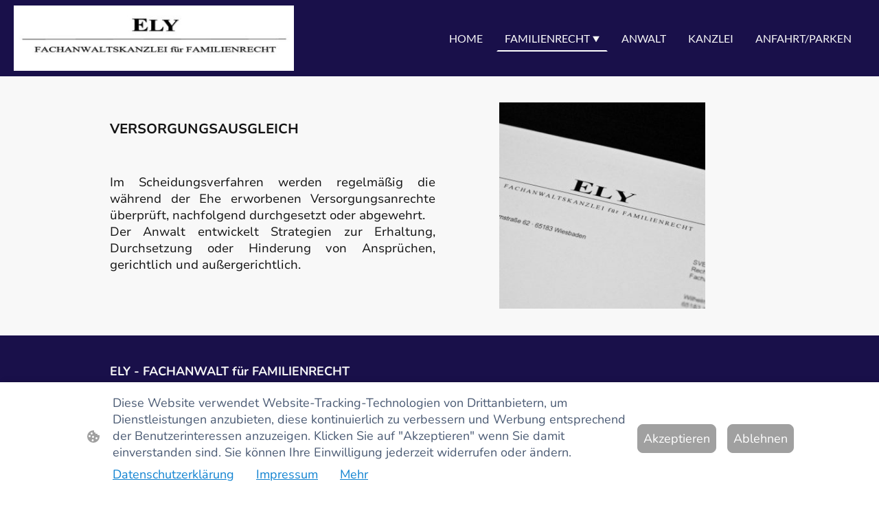

--- FILE ---
content_type: text/html; charset=UTF-8
request_url: https://www.ely.de/familienrecht/versorgungsausgleich/
body_size: 24551
content:
<!DOCTYPE html PUBLIC "-//W3C//DTD XHTML 1.1//EN"
   "http://www.w3.org/TR/xhtml11/DTD/xhtml11.dtd">
<html lang="de">
<head>
	<meta charset="UTF-8" />
	<meta name="viewport" content="width=device-width, initial-scale=1" />
	<link rel="profile" href="https://gmpg.org/xfn/11" />
	<title>Versorgungsausgleich: Strategien und Durchsetzung</title>
<meta name='robots' content='max-image-preview:large' />
	<style>img:is([sizes="auto" i], [sizes^="auto," i]) { contain-intrinsic-size: 3000px 1500px }</style>
	<link rel="alternate" type="application/rss+xml" title=" &raquo; Feed" href="https://www.ely.de/feed/" />
<link rel="alternate" type="application/rss+xml" title=" &raquo; Kommentar-Feed" href="https://www.ely.de/comments/feed/" />
<script type="text/javascript">
/* <![CDATA[ */
window._wpemojiSettings = {"baseUrl":"https:\/\/s.w.org\/images\/core\/emoji\/15.0.3\/72x72\/","ext":".png","svgUrl":"https:\/\/s.w.org\/images\/core\/emoji\/15.0.3\/svg\/","svgExt":".svg","source":{"concatemoji":"https:\/\/www.ely.de\/wp-includes\/js\/wp-emoji-release.min.js?ver=6.7.2"}};
/*! This file is auto-generated */
!function(i,n){var o,s,e;function c(e){try{var t={supportTests:e,timestamp:(new Date).valueOf()};sessionStorage.setItem(o,JSON.stringify(t))}catch(e){}}function p(e,t,n){e.clearRect(0,0,e.canvas.width,e.canvas.height),e.fillText(t,0,0);var t=new Uint32Array(e.getImageData(0,0,e.canvas.width,e.canvas.height).data),r=(e.clearRect(0,0,e.canvas.width,e.canvas.height),e.fillText(n,0,0),new Uint32Array(e.getImageData(0,0,e.canvas.width,e.canvas.height).data));return t.every(function(e,t){return e===r[t]})}function u(e,t,n){switch(t){case"flag":return n(e,"\ud83c\udff3\ufe0f\u200d\u26a7\ufe0f","\ud83c\udff3\ufe0f\u200b\u26a7\ufe0f")?!1:!n(e,"\ud83c\uddfa\ud83c\uddf3","\ud83c\uddfa\u200b\ud83c\uddf3")&&!n(e,"\ud83c\udff4\udb40\udc67\udb40\udc62\udb40\udc65\udb40\udc6e\udb40\udc67\udb40\udc7f","\ud83c\udff4\u200b\udb40\udc67\u200b\udb40\udc62\u200b\udb40\udc65\u200b\udb40\udc6e\u200b\udb40\udc67\u200b\udb40\udc7f");case"emoji":return!n(e,"\ud83d\udc26\u200d\u2b1b","\ud83d\udc26\u200b\u2b1b")}return!1}function f(e,t,n){var r="undefined"!=typeof WorkerGlobalScope&&self instanceof WorkerGlobalScope?new OffscreenCanvas(300,150):i.createElement("canvas"),a=r.getContext("2d",{willReadFrequently:!0}),o=(a.textBaseline="top",a.font="600 32px Arial",{});return e.forEach(function(e){o[e]=t(a,e,n)}),o}function t(e){var t=i.createElement("script");t.src=e,t.defer=!0,i.head.appendChild(t)}"undefined"!=typeof Promise&&(o="wpEmojiSettingsSupports",s=["flag","emoji"],n.supports={everything:!0,everythingExceptFlag:!0},e=new Promise(function(e){i.addEventListener("DOMContentLoaded",e,{once:!0})}),new Promise(function(t){var n=function(){try{var e=JSON.parse(sessionStorage.getItem(o));if("object"==typeof e&&"number"==typeof e.timestamp&&(new Date).valueOf()<e.timestamp+604800&&"object"==typeof e.supportTests)return e.supportTests}catch(e){}return null}();if(!n){if("undefined"!=typeof Worker&&"undefined"!=typeof OffscreenCanvas&&"undefined"!=typeof URL&&URL.createObjectURL&&"undefined"!=typeof Blob)try{var e="postMessage("+f.toString()+"("+[JSON.stringify(s),u.toString(),p.toString()].join(",")+"));",r=new Blob([e],{type:"text/javascript"}),a=new Worker(URL.createObjectURL(r),{name:"wpTestEmojiSupports"});return void(a.onmessage=function(e){c(n=e.data),a.terminate(),t(n)})}catch(e){}c(n=f(s,u,p))}t(n)}).then(function(e){for(var t in e)n.supports[t]=e[t],n.supports.everything=n.supports.everything&&n.supports[t],"flag"!==t&&(n.supports.everythingExceptFlag=n.supports.everythingExceptFlag&&n.supports[t]);n.supports.everythingExceptFlag=n.supports.everythingExceptFlag&&!n.supports.flag,n.DOMReady=!1,n.readyCallback=function(){n.DOMReady=!0}}).then(function(){return e}).then(function(){var e;n.supports.everything||(n.readyCallback(),(e=n.source||{}).concatemoji?t(e.concatemoji):e.wpemoji&&e.twemoji&&(t(e.twemoji),t(e.wpemoji)))}))}((window,document),window._wpemojiSettings);
/* ]]> */
</script>
<style id='wp-emoji-styles-inline-css' type='text/css'>

	img.wp-smiley, img.emoji {
		display: inline !important;
		border: none !important;
		box-shadow: none !important;
		height: 1em !important;
		width: 1em !important;
		margin: 0 0.07em !important;
		vertical-align: -0.1em !important;
		background: none !important;
		padding: 0 !important;
	}
</style>
<link rel='stylesheet' id='wp-block-library-css' href='https://www.ely.de/wp-content/plugins/gutenberg/build/block-library/style.css?ver=20.7.0' type='text/css' media='all' />
<style id='classic-theme-styles-inline-css' type='text/css'>
/*! This file is auto-generated */
.wp-block-button__link{color:#fff;background-color:#32373c;border-radius:9999px;box-shadow:none;text-decoration:none;padding:calc(.667em + 2px) calc(1.333em + 2px);font-size:1.125em}.wp-block-file__button{background:#32373c;color:#fff;text-decoration:none}
</style>
<link rel='stylesheet' id='go-x-post-editor-css' href='https://www.ely.de/wp-content/plugins/go-x-post-editor/src/index-fe.css?ver=1768304481' type='text/css' media='all' />
<link rel='stylesheet' id='gox-style-0-css' href='https://www.ely.de/wp-content/uploads/go-x/style.css?ver=1.0.6+11d14626ce' type='text/css' media='all' />
<style id='global-styles-inline-css' type='text/css'>
:root{--wp--preset--aspect-ratio--square: 1;--wp--preset--aspect-ratio--4-3: 4/3;--wp--preset--aspect-ratio--3-4: 3/4;--wp--preset--aspect-ratio--3-2: 3/2;--wp--preset--aspect-ratio--2-3: 2/3;--wp--preset--aspect-ratio--16-9: 16/9;--wp--preset--aspect-ratio--9-16: 9/16;--wp--preset--color--black: #000000;--wp--preset--color--cyan-bluish-gray: #abb8c3;--wp--preset--color--white: #ffffff;--wp--preset--color--pale-pink: #f78da7;--wp--preset--color--vivid-red: #cf2e2e;--wp--preset--color--luminous-vivid-orange: #ff6900;--wp--preset--color--luminous-vivid-amber: #fcb900;--wp--preset--color--light-green-cyan: #7bdcb5;--wp--preset--color--vivid-green-cyan: #00d084;--wp--preset--color--pale-cyan-blue: #8ed1fc;--wp--preset--color--vivid-cyan-blue: #0693e3;--wp--preset--color--vivid-purple: #9b51e0;--wp--preset--gradient--vivid-cyan-blue-to-vivid-purple: linear-gradient(135deg,rgba(6,147,227,1) 0%,rgb(155,81,224) 100%);--wp--preset--gradient--light-green-cyan-to-vivid-green-cyan: linear-gradient(135deg,rgb(122,220,180) 0%,rgb(0,208,130) 100%);--wp--preset--gradient--luminous-vivid-amber-to-luminous-vivid-orange: linear-gradient(135deg,rgba(252,185,0,1) 0%,rgba(255,105,0,1) 100%);--wp--preset--gradient--luminous-vivid-orange-to-vivid-red: linear-gradient(135deg,rgba(255,105,0,1) 0%,rgb(207,46,46) 100%);--wp--preset--gradient--very-light-gray-to-cyan-bluish-gray: linear-gradient(135deg,rgb(238,238,238) 0%,rgb(169,184,195) 100%);--wp--preset--gradient--cool-to-warm-spectrum: linear-gradient(135deg,rgb(74,234,220) 0%,rgb(151,120,209) 20%,rgb(207,42,186) 40%,rgb(238,44,130) 60%,rgb(251,105,98) 80%,rgb(254,248,76) 100%);--wp--preset--gradient--blush-light-purple: linear-gradient(135deg,rgb(255,206,236) 0%,rgb(152,150,240) 100%);--wp--preset--gradient--blush-bordeaux: linear-gradient(135deg,rgb(254,205,165) 0%,rgb(254,45,45) 50%,rgb(107,0,62) 100%);--wp--preset--gradient--luminous-dusk: linear-gradient(135deg,rgb(255,203,112) 0%,rgb(199,81,192) 50%,rgb(65,88,208) 100%);--wp--preset--gradient--pale-ocean: linear-gradient(135deg,rgb(255,245,203) 0%,rgb(182,227,212) 50%,rgb(51,167,181) 100%);--wp--preset--gradient--electric-grass: linear-gradient(135deg,rgb(202,248,128) 0%,rgb(113,206,126) 100%);--wp--preset--gradient--midnight: linear-gradient(135deg,rgb(2,3,129) 0%,rgb(40,116,252) 100%);--wp--preset--font-size--small: 13px;--wp--preset--font-size--medium: 20px;--wp--preset--font-size--large: 36px;--wp--preset--font-size--x-large: 42px;--wp--preset--spacing--20: 0.44rem;--wp--preset--spacing--30: 0.67rem;--wp--preset--spacing--40: 1rem;--wp--preset--spacing--50: 1.5rem;--wp--preset--spacing--60: 2.25rem;--wp--preset--spacing--70: 3.38rem;--wp--preset--spacing--80: 5.06rem;--wp--preset--shadow--natural: 6px 6px 9px rgba(0, 0, 0, 0.2);--wp--preset--shadow--deep: 12px 12px 50px rgba(0, 0, 0, 0.4);--wp--preset--shadow--sharp: 6px 6px 0px rgba(0, 0, 0, 0.2);--wp--preset--shadow--outlined: 6px 6px 0px -3px rgba(255, 255, 255, 1), 6px 6px rgba(0, 0, 0, 1);--wp--preset--shadow--crisp: 6px 6px 0px rgba(0, 0, 0, 1);}:where(.is-layout-flex){gap: 0.5em;}:where(.is-layout-grid){gap: 0.5em;}body .is-layout-flex{display: flex;}.is-layout-flex{flex-wrap: wrap;align-items: center;}.is-layout-flex > :is(*, div){margin: 0;}body .is-layout-grid{display: grid;}.is-layout-grid > :is(*, div){margin: 0;}:where(.wp-block-columns.is-layout-flex){gap: 2em;}:where(.wp-block-columns.is-layout-grid){gap: 2em;}:where(.wp-block-post-template.is-layout-flex){gap: 1.25em;}:where(.wp-block-post-template.is-layout-grid){gap: 1.25em;}.has-black-color{color: var(--wp--preset--color--black) !important;}.has-cyan-bluish-gray-color{color: var(--wp--preset--color--cyan-bluish-gray) !important;}.has-white-color{color: var(--wp--preset--color--white) !important;}.has-pale-pink-color{color: var(--wp--preset--color--pale-pink) !important;}.has-vivid-red-color{color: var(--wp--preset--color--vivid-red) !important;}.has-luminous-vivid-orange-color{color: var(--wp--preset--color--luminous-vivid-orange) !important;}.has-luminous-vivid-amber-color{color: var(--wp--preset--color--luminous-vivid-amber) !important;}.has-light-green-cyan-color{color: var(--wp--preset--color--light-green-cyan) !important;}.has-vivid-green-cyan-color{color: var(--wp--preset--color--vivid-green-cyan) !important;}.has-pale-cyan-blue-color{color: var(--wp--preset--color--pale-cyan-blue) !important;}.has-vivid-cyan-blue-color{color: var(--wp--preset--color--vivid-cyan-blue) !important;}.has-vivid-purple-color{color: var(--wp--preset--color--vivid-purple) !important;}.has-black-background-color{background-color: var(--wp--preset--color--black) !important;}.has-cyan-bluish-gray-background-color{background-color: var(--wp--preset--color--cyan-bluish-gray) !important;}.has-white-background-color{background-color: var(--wp--preset--color--white) !important;}.has-pale-pink-background-color{background-color: var(--wp--preset--color--pale-pink) !important;}.has-vivid-red-background-color{background-color: var(--wp--preset--color--vivid-red) !important;}.has-luminous-vivid-orange-background-color{background-color: var(--wp--preset--color--luminous-vivid-orange) !important;}.has-luminous-vivid-amber-background-color{background-color: var(--wp--preset--color--luminous-vivid-amber) !important;}.has-light-green-cyan-background-color{background-color: var(--wp--preset--color--light-green-cyan) !important;}.has-vivid-green-cyan-background-color{background-color: var(--wp--preset--color--vivid-green-cyan) !important;}.has-pale-cyan-blue-background-color{background-color: var(--wp--preset--color--pale-cyan-blue) !important;}.has-vivid-cyan-blue-background-color{background-color: var(--wp--preset--color--vivid-cyan-blue) !important;}.has-vivid-purple-background-color{background-color: var(--wp--preset--color--vivid-purple) !important;}.has-black-border-color{border-color: var(--wp--preset--color--black) !important;}.has-cyan-bluish-gray-border-color{border-color: var(--wp--preset--color--cyan-bluish-gray) !important;}.has-white-border-color{border-color: var(--wp--preset--color--white) !important;}.has-pale-pink-border-color{border-color: var(--wp--preset--color--pale-pink) !important;}.has-vivid-red-border-color{border-color: var(--wp--preset--color--vivid-red) !important;}.has-luminous-vivid-orange-border-color{border-color: var(--wp--preset--color--luminous-vivid-orange) !important;}.has-luminous-vivid-amber-border-color{border-color: var(--wp--preset--color--luminous-vivid-amber) !important;}.has-light-green-cyan-border-color{border-color: var(--wp--preset--color--light-green-cyan) !important;}.has-vivid-green-cyan-border-color{border-color: var(--wp--preset--color--vivid-green-cyan) !important;}.has-pale-cyan-blue-border-color{border-color: var(--wp--preset--color--pale-cyan-blue) !important;}.has-vivid-cyan-blue-border-color{border-color: var(--wp--preset--color--vivid-cyan-blue) !important;}.has-vivid-purple-border-color{border-color: var(--wp--preset--color--vivid-purple) !important;}.has-vivid-cyan-blue-to-vivid-purple-gradient-background{background: var(--wp--preset--gradient--vivid-cyan-blue-to-vivid-purple) !important;}.has-light-green-cyan-to-vivid-green-cyan-gradient-background{background: var(--wp--preset--gradient--light-green-cyan-to-vivid-green-cyan) !important;}.has-luminous-vivid-amber-to-luminous-vivid-orange-gradient-background{background: var(--wp--preset--gradient--luminous-vivid-amber-to-luminous-vivid-orange) !important;}.has-luminous-vivid-orange-to-vivid-red-gradient-background{background: var(--wp--preset--gradient--luminous-vivid-orange-to-vivid-red) !important;}.has-very-light-gray-to-cyan-bluish-gray-gradient-background{background: var(--wp--preset--gradient--very-light-gray-to-cyan-bluish-gray) !important;}.has-cool-to-warm-spectrum-gradient-background{background: var(--wp--preset--gradient--cool-to-warm-spectrum) !important;}.has-blush-light-purple-gradient-background{background: var(--wp--preset--gradient--blush-light-purple) !important;}.has-blush-bordeaux-gradient-background{background: var(--wp--preset--gradient--blush-bordeaux) !important;}.has-luminous-dusk-gradient-background{background: var(--wp--preset--gradient--luminous-dusk) !important;}.has-pale-ocean-gradient-background{background: var(--wp--preset--gradient--pale-ocean) !important;}.has-electric-grass-gradient-background{background: var(--wp--preset--gradient--electric-grass) !important;}.has-midnight-gradient-background{background: var(--wp--preset--gradient--midnight) !important;}.has-small-font-size{font-size: var(--wp--preset--font-size--small) !important;}.has-medium-font-size{font-size: var(--wp--preset--font-size--medium) !important;}.has-large-font-size{font-size: var(--wp--preset--font-size--large) !important;}.has-x-large-font-size{font-size: var(--wp--preset--font-size--x-large) !important;}
:where(.wp-block-columns.is-layout-flex){gap: 2em;}:where(.wp-block-columns.is-layout-grid){gap: 2em;}
:root :where(.wp-block-pullquote){font-size: 1.5em;line-height: 1.6;}
:where(.wp-block-post-template.is-layout-flex){gap: 1.25em;}:where(.wp-block-post-template.is-layout-grid){gap: 1.25em;}
</style>
<script type="text/javascript" src="https://www.ely.de/wp-content/plugins/gutenberg/build/hooks/index.min.js?ver=84e753e2b66eb7028d38" id="wp-hooks-js"></script>
<script type="text/javascript" src="https://www.ely.de/wp-content/plugins/gutenberg/build/i18n/index.min.js?ver=bd5a2533e717a1043151" id="wp-i18n-js"></script>
<script type="text/javascript" id="wp-i18n-js-after">
/* <![CDATA[ */
wp.i18n.setLocaleData( { 'text direction\u0004ltr': [ 'ltr' ] } );
/* ]]> */
</script>
<link rel="https://api.w.org/" href="https://www.ely.de/wp-json/" /><link rel="alternate" title="JSON" type="application/json" href="https://www.ely.de/wp-json/wp/v2/pages/535" /><link rel="EditURI" type="application/rsd+xml" title="RSD" href="https://www.ely.de/xmlrpc.php?rsd" />
<meta name="generator" content="MyWebsite NOW" />
<link rel="canonical" href="https://www.ely.de/familienrecht/versorgungsausgleich/" />
<link rel='shortlink' href='https://www.ely.de/?p=535' />
<link rel="alternate" title="oEmbed (JSON)" type="application/json+oembed" href="https://www.ely.de/wp-json/oembed/1.0/embed?url=https%3A%2F%2Fwww.ely.de%2Ffamilienrecht%2Fversorgungsausgleich%2F" />
<link rel="alternate" title="oEmbed (XML)" type="text/xml+oembed" href="https://www.ely.de/wp-json/oembed/1.0/embed?url=https%3A%2F%2Fwww.ely.de%2Ffamilienrecht%2Fversorgungsausgleich%2F&#038;format=xml" />
				<script>
					window.goxwpDeployment=true;
				</script>
	<script type="application/ld+json">
                    {"@context":"https://schema.org","@type":"LocalBusiness","address":{"@type":"PostalAddress","addressLocality":"Wiesbaden","streetAddress":"Wilhelmstraße 62","addressRegion":null},"telephone":"+49 611 9100610","logo":"/-_-/resources/images/files/0e729cbb-1a74-40ef-a2ce-2d850880f769/d105e625-9ba2-465d-9feb-a8f76964fd01?o=rs:fill:1200:800:1:1/g:sm/","url":"https://ely.de","longitude":8.2441085,"latitude":50.08592340000001,"name":"FACHANWALTSKANZLEI für FAMILIENRECHT","openingHours":["Mo 09:00-17:30","Tu 09:00-17:30","We 09:00-17:30","Th 09:00-17:30","Fr 09:00-17:30","Sa ","Su "],"email":"info@ely.de","founder":"Sven Hauke Ely"}
                </script><meta  name="description" content="Versorgungsausgleich: Strategien zur Durchsetzung und Hinderung von Ansprüchen im Scheidungsverfahren"/><link rel="shortcut icon" href="/wp-content/uploads/go-x/u/d906a4f8-3166-43fb-8ddf-a20d0ed21b81/w16,h16,rtfit,bg,el1,ex1,fico/image.ico?v=1725985327440" type="image/x-icon" /><link rel="icon" href="/wp-content/uploads/go-x/u/d906a4f8-3166-43fb-8ddf-a20d0ed21b81/w16,h16,rtfit,bg,el1,ex1,fico/image.ico?v=1725985327440" type="image/x-icon" /><link rel="apple-touch-icon" sizes="180x180" href="/wp-content/uploads/go-x/u/d906a4f8-3166-43fb-8ddf-a20d0ed21b81/w180,h180,rtfit,bgdde1e5,el1,ex1,fpng/image.png?v=1725985327440" type="image/png" /><link rel="icon" type="image/png" sizes="32x32" href="/wp-content/uploads/go-x/u/d906a4f8-3166-43fb-8ddf-a20d0ed21b81/w32,h32,rtfit,bg,el1,ex1,fpng/image.png?v=1725985327440" type="image/png" /><link rel="icon" type="image/png" sizes="192x192" href="/wp-content/uploads/go-x/u/d906a4f8-3166-43fb-8ddf-a20d0ed21b81/w192,h192,rtfit,bg,el1,ex1,fpng/image.png?v=1725985327440" type="image/png" /><link rel="icon" type="image/png" sizes="16x16" href="/wp-content/uploads/go-x/u/d906a4f8-3166-43fb-8ddf-a20d0ed21b81/w16,h16,rtfit,bg,el1,ex1,fpng/image.png?v=1725985327440" type="image/png" />		<style type="text/css" id="wp-custom-css">
			@font-face{src:url(/wp-content/themes/gox/public/fonts/NunitoSans-latin_latin-ext-regular.eot);src:local("NunitoSans Regular"),local("NunitoSans-Regular");src:url(/wp-content/themes/gox/public/fonts/NunitoSans-latin_latin-ext-regular.eot?#iefix) format("embedded-opentype");src:url(/wp-content/themes/gox/public/fonts/NunitoSans-latin_latin-ext-regular.woff2) format("woff2");src:url(/wp-content/themes/gox/public/fonts/NunitoSans-latin_latin-ext-regular.woff) format("woff");src:url(/wp-content/themes/gox/public/fonts/NunitoSans-latin_latin-ext-regular.ttf) format("truetype");src:url(/wp-content/themes/gox/public/fonts/NunitoSans-latin_latin-ext-regular.svg#NunitoSans) format("svg");font-family:NunitoSans;font-style:normal;font-weight:400;src:url(/wp-content/themes/gox/public/fonts/NunitoSans-latin_latin-ext-regular.woff) format("woff")}@font-face{src:url(/wp-content/themes/gox/public/fonts/NunitoSans-latin_latin-ext-italic.eot);src:local("NunitoSans Italic"),local("NunitoSans-Italic");src:url(/wp-content/themes/gox/public/fonts/NunitoSans-latin_latin-ext-italic.eot?#iefix) format("embedded-opentype");src:url(/wp-content/themes/gox/public/fonts/NunitoSans-latin_latin-ext-italic.woff2) format("woff2");src:url(/wp-content/themes/gox/public/fonts/NunitoSans-latin_latin-ext-italic.woff) format("woff");src:url(/wp-content/themes/gox/public/fonts/NunitoSans-latin_latin-ext-italic.ttf) format("truetype");src:url(/wp-content/themes/gox/public/fonts/NunitoSans-latin_latin-ext-italic.svg#NunitoSans) format("svg");font-family:NunitoSans;font-style:italic;font-weight:400;src:url(/wp-content/themes/gox/public/fonts/NunitoSans-latin_latin-ext-italic.woff) format("woff")}@font-face{src:url(/wp-content/themes/gox/public/fonts/NunitoSans-latin_latin-ext-700.eot);src:local("NunitoSans Bold"),local("NunitoSans-Bold");src:url(/wp-content/themes/gox/public/fonts/NunitoSans-latin_latin-ext-700.eot?#iefix) format("embedded-opentype");src:url(/wp-content/themes/gox/public/fonts/NunitoSans-latin_latin-ext-700.woff2) format("woff2");src:url(/wp-content/themes/gox/public/fonts/NunitoSans-latin_latin-ext-700.woff) format("woff");src:url(/wp-content/themes/gox/public/fonts/NunitoSans-latin_latin-ext-700.ttf) format("truetype");src:url(/wp-content/themes/gox/public/fonts/NunitoSans-latin_latin-ext-700.svg#NunitoSans) format("svg");font-family:NunitoSans;font-style:normal;font-weight:700;src:url(/wp-content/themes/gox/public/fonts/NunitoSans-latin_latin-ext-700.woff) format("woff")}@font-face{src:url(/wp-content/themes/gox/public/fonts/NunitoSans-latin_latin-ext-700italic.eot);src:local("NunitoSans BoldItalic"),local("NunitoSans-BoldItalic");src:url(/wp-content/themes/gox/public/fonts/NunitoSans-latin_latin-ext-700italic.eot?#iefix) format("embedded-opentype");src:url(/wp-content/themes/gox/public/fonts/NunitoSans-latin_latin-ext-700italic.woff2) format("woff2");src:url(/wp-content/themes/gox/public/fonts/NunitoSans-latin_latin-ext-700italic.woff) format("woff");src:url(/wp-content/themes/gox/public/fonts/NunitoSans-latin_latin-ext-700italic.ttf) format("truetype");src:url(/wp-content/themes/gox/public/fonts/NunitoSans-latin_latin-ext-700italic.svg#NunitoSans) format("svg");font-family:NunitoSans;font-style:italic;font-weight:700;src:url(/wp-content/themes/gox/public/fonts/NunitoSans-latin_latin-ext-700italic.woff) format("woff")}@font-face{src:url(/wp-content/themes/gox/public/fonts/Nunito-latin_latin-ext-regular.eot);src:local("Nunito Regular"),local("Nunito-Regular");src:url(/wp-content/themes/gox/public/fonts/Nunito-latin_latin-ext-regular.eot?#iefix) format("embedded-opentype");src:url(/wp-content/themes/gox/public/fonts/Nunito-latin_latin-ext-regular.woff2) format("woff2");src:url(/wp-content/themes/gox/public/fonts/Nunito-latin_latin-ext-regular.woff) format("woff");src:url(/wp-content/themes/gox/public/fonts/Nunito-latin_latin-ext-regular.ttf) format("truetype");src:url(/wp-content/themes/gox/public/fonts/Nunito-latin_latin-ext-regular.svg#Nunito) format("svg");font-family:Nunito;font-style:normal;font-weight:400;src:url(/wp-content/themes/gox/public/fonts/Nunito-latin_latin-ext-regular.woff) format("woff")}@font-face{src:url(/wp-content/themes/gox/public/fonts/Nunito-latin_latin-ext-italic.eot);src:local("Nunito Italic"),local("Nunito-Italic");src:url(/wp-content/themes/gox/public/fonts/Nunito-latin_latin-ext-italic.eot?#iefix) format("embedded-opentype");src:url(/wp-content/themes/gox/public/fonts/Nunito-latin_latin-ext-italic.woff2) format("woff2");src:url(/wp-content/themes/gox/public/fonts/Nunito-latin_latin-ext-italic.woff) format("woff");src:url(/wp-content/themes/gox/public/fonts/Nunito-latin_latin-ext-italic.ttf) format("truetype");src:url(/wp-content/themes/gox/public/fonts/Nunito-latin_latin-ext-italic.svg#Nunito) format("svg");font-family:Nunito;font-style:italic;font-weight:400;src:url(/wp-content/themes/gox/public/fonts/Nunito-latin_latin-ext-italic.woff) format("woff")}@font-face{src:url(/wp-content/themes/gox/public/fonts/Nunito-latin_latin-ext-700.eot);src:local("Nunito Bold"),local("Nunito-Bold");src:url(/wp-content/themes/gox/public/fonts/Nunito-latin_latin-ext-700.eot?#iefix) format("embedded-opentype");src:url(/wp-content/themes/gox/public/fonts/Nunito-latin_latin-ext-700.woff2) format("woff2");src:url(/wp-content/themes/gox/public/fonts/Nunito-latin_latin-ext-700.woff) format("woff");src:url(/wp-content/themes/gox/public/fonts/Nunito-latin_latin-ext-700.ttf) format("truetype");src:url(/wp-content/themes/gox/public/fonts/Nunito-latin_latin-ext-700.svg#Nunito) format("svg");font-family:Nunito;font-style:normal;font-weight:700;src:url(/wp-content/themes/gox/public/fonts/Nunito-latin_latin-ext-700.woff) format("woff")}@font-face{src:url(/wp-content/themes/gox/public/fonts/Nunito-latin_latin-ext-700italic.eot);src:local("Nunito BoldItalic"),local("Nunito-BoldItalic");src:url(/wp-content/themes/gox/public/fonts/Nunito-latin_latin-ext-700italic.eot?#iefix) format("embedded-opentype");src:url(/wp-content/themes/gox/public/fonts/Nunito-latin_latin-ext-700italic.woff2) format("woff2");src:url(/wp-content/themes/gox/public/fonts/Nunito-latin_latin-ext-700italic.woff) format("woff");src:url(/wp-content/themes/gox/public/fonts/Nunito-latin_latin-ext-700italic.ttf) format("truetype");src:url(/wp-content/themes/gox/public/fonts/Nunito-latin_latin-ext-700italic.svg#Nunito) format("svg");font-family:Nunito;font-style:italic;font-weight:700;src:url(/wp-content/themes/gox/public/fonts/Nunito-latin_latin-ext-700italic.woff) format("woff")}.theming-theme-accent1-sticky{color:grey!important}.theming-theme-accent2-sticky{color:silver!important}.theming-theme-accent3-sticky{color:#e0e0e0!important}.theming-theme-light-sticky{color:#f8f8f8!important}.theming-theme-dark-sticky{color:#2f2f2f!important}.theming-basic-Grey-sticky{color:#777!important}.theming-basic-Red-sticky{color:#e0110c!important}.theming-basic-Orange-sticky{color:#e96f05!important}.theming-basic-Yellow-sticky{color:#f2c200!important}.theming-basic-Green-sticky{color:#258d14!important}.theming-basic-Cyan-sticky{color:#00bbde!important}.theming-basic-Blue-sticky{color:#1414c9!important}.theming-basic-Purple-sticky{color:#941196!important}@media (min-width:768px) and (max-width:1023.95px){.grid-row-f5826587-6c90-4483-93bc-cb64916a6f3c{padding:8px!important;flex-direction:column!important}}@media (min-width:0px) and (max-width:767.95px){.grid-row-f914d5ff-fc81-4767-b469-e49de036dcc9{align-items:flex-start!important}}@media (min-width:768px) and (max-width:1023.95px){.grid-row-f914d5ff-fc81-4767-b469-e49de036dcc9{align-items:flex-start!important}}.logo-8f148501-d066-46f8-9ab1-5da2bc84ec1f .theming-theme-accent1{color:grey!important}.logo-8f148501-d066-46f8-9ab1-5da2bc84ec1f .theming-theme-accent2{color:silver!important}.logo-8f148501-d066-46f8-9ab1-5da2bc84ec1f .theming-theme-accent3{color:#e0e0e0!important}.logo-8f148501-d066-46f8-9ab1-5da2bc84ec1f .theming-theme-light{color:#f8f8f8!important}.logo-8f148501-d066-46f8-9ab1-5da2bc84ec1f .theming-theme-dark{color:#2f2f2f!important}.logo-8f148501-d066-46f8-9ab1-5da2bc84ec1f .theming-basic-Grey{color:#777!important}.logo-8f148501-d066-46f8-9ab1-5da2bc84ec1f .theming-basic-Red{color:#e0110c!important}.logo-8f148501-d066-46f8-9ab1-5da2bc84ec1f .theming-basic-Orange{color:#e96f05!important}.logo-8f148501-d066-46f8-9ab1-5da2bc84ec1f .theming-basic-Yellow{color:#f2c200!important}.logo-8f148501-d066-46f8-9ab1-5da2bc84ec1f .theming-basic-Green{color:#258d14!important}.logo-8f148501-d066-46f8-9ab1-5da2bc84ec1f .theming-basic-Cyan{color:#00bbde!important}.logo-8f148501-d066-46f8-9ab1-5da2bc84ec1f .theming-basic-Blue{color:#1414c9!important}.logo-8f148501-d066-46f8-9ab1-5da2bc84ec1f .theming-basic-Purple{color:#941196!important}@media (min-width:0px) and (max-width:767.95px){.module-container-2bd87d1f-0fb8-42ee-b445-b5bf47e5ec5c{display:none!important}}@media (min-width:768px) and (max-width:1023.95px){.module-container-2bd87d1f-0fb8-42ee-b445-b5bf47e5ec5c{display:none!important}}@media (min-width:0px) and (max-width:767.95px){.module-container-2f3a1f8b-19da-4edb-a171-885966e978fe{min-height:16px!important}}@media (min-width:768px) and (max-width:1023.95px){.module-container-2f3a1f8b-19da-4edb-a171-885966e978fe{min-height:16px!important}}@font-face{src:url(/wp-content/themes/gox/public/fonts/Lato-latin_latin-ext-regular.eot);src:local("Lato Regular"),local("Lato-Regular");src:url(/wp-content/themes/gox/public/fonts/Lato-latin_latin-ext-regular.eot?#iefix) format("embedded-opentype");src:url(/wp-content/themes/gox/public/fonts/Lato-latin_latin-ext-regular.woff2) format("woff2");src:url(/wp-content/themes/gox/public/fonts/Lato-latin_latin-ext-regular.woff) format("woff");src:url(/wp-content/themes/gox/public/fonts/Lato-latin_latin-ext-regular.ttf) format("truetype");src:url(/wp-content/themes/gox/public/fonts/Lato-latin_latin-ext-regular.svg#Lato) format("svg");font-family:Lato;font-style:normal;font-weight:400;src:url(/wp-content/themes/gox/public/fonts/Lato-latin_latin-ext-regular.woff) format("woff")}@font-face{src:url(/wp-content/themes/gox/public/fonts/Lato-latin_latin-ext-italic.eot);src:local("Lato Italic"),local("Lato-Italic");src:url(/wp-content/themes/gox/public/fonts/Lato-latin_latin-ext-italic.eot?#iefix) format("embedded-opentype");src:url(/wp-content/themes/gox/public/fonts/Lato-latin_latin-ext-italic.woff2) format("woff2");src:url(/wp-content/themes/gox/public/fonts/Lato-latin_latin-ext-italic.woff) format("woff");src:url(/wp-content/themes/gox/public/fonts/Lato-latin_latin-ext-italic.ttf) format("truetype");src:url(/wp-content/themes/gox/public/fonts/Lato-latin_latin-ext-italic.svg#Lato) format("svg");font-family:Lato;font-style:italic;font-weight:400;src:url(/wp-content/themes/gox/public/fonts/Lato-latin_latin-ext-italic.woff) format("woff")}@font-face{src:url(/wp-content/themes/gox/public/fonts/Lato-latin_latin-ext-700.eot);src:local("Lato Bold"),local("Lato-Bold");src:url(/wp-content/themes/gox/public/fonts/Lato-latin_latin-ext-700.eot?#iefix) format("embedded-opentype");src:url(/wp-content/themes/gox/public/fonts/Lato-latin_latin-ext-700.woff2) format("woff2");src:url(/wp-content/themes/gox/public/fonts/Lato-latin_latin-ext-700.woff) format("woff");src:url(/wp-content/themes/gox/public/fonts/Lato-latin_latin-ext-700.ttf) format("truetype");src:url(/wp-content/themes/gox/public/fonts/Lato-latin_latin-ext-700.svg#Lato) format("svg");font-family:Lato;font-style:normal;font-weight:700;src:url(/wp-content/themes/gox/public/fonts/Lato-latin_latin-ext-700.woff) format("woff")}@font-face{src:url(/wp-content/themes/gox/public/fonts/Lato-latin_latin-ext-700italic.eot);src:local("Lato BoldItalic"),local("Lato-BoldItalic");src:url(/wp-content/themes/gox/public/fonts/Lato-latin_latin-ext-700italic.eot?#iefix) format("embedded-opentype");src:url(/wp-content/themes/gox/public/fonts/Lato-latin_latin-ext-700italic.woff2) format("woff2");src:url(/wp-content/themes/gox/public/fonts/Lato-latin_latin-ext-700italic.woff) format("woff");src:url(/wp-content/themes/gox/public/fonts/Lato-latin_latin-ext-700italic.ttf) format("truetype");src:url(/wp-content/themes/gox/public/fonts/Lato-latin_latin-ext-700italic.svg#Lato) format("svg");font-family:Lato;font-style:italic;font-weight:700;src:url(/wp-content/themes/gox/public/fonts/Lato-latin_latin-ext-700italic.woff) format("woff")}@media (min-width:768px) and (max-width:1023.95px){.grid-row-54841dcd-abcd-4190-969e-79ff6f31bd65{order:-1!important}}@media (min-width:1024px){.grid-row-54841dcd-abcd-4190-969e-79ff6f31bd65{order:-1!important}}#section-content-with-grid-c6ac0d01-27ab-4a2d-9e78-b7443f9bb31d{--section-content-with-grid-grid-template-columns:repeat(12, 69px [col-start]);--section-content-with-grid-grid-template-rows:repeat(6, minmax(40px, auto) [col-start]);--section-content-with-grid-mobile-min-height:auto}#grid-group-wrapper-2b65ce81-bd1c-4db0-8564-cae72537c08f{--grid-group-wrapper-grid-template-columns-large:repeat(6, 69px [col-start]);--grid-group-wrapper-grid-template-rows-large:repeat(6, minmax(40px, auto));--grid-group-wrapper-grid-template-columns-small:repeat(1, 1fr)}.heading-module-6ec54e3d-7f49-43fc-9bae-292234c524da .theming-theme-accent1{color:grey!important}.heading-module-6ec54e3d-7f49-43fc-9bae-292234c524da .theming-theme-accent2{color:silver!important}.heading-module-6ec54e3d-7f49-43fc-9bae-292234c524da .theming-theme-accent3{color:#dbdbdb!important}.heading-module-6ec54e3d-7f49-43fc-9bae-292234c524da .theming-theme-light{color:#dbdbdb!important}.heading-module-6ec54e3d-7f49-43fc-9bae-292234c524da .theming-theme-dark{color:#151515!important}.heading-module-6ec54e3d-7f49-43fc-9bae-292234c524da .theming-basic-Grey{color:#777!important}.heading-module-6ec54e3d-7f49-43fc-9bae-292234c524da .theming-basic-Red{color:#e0110c!important}.heading-module-6ec54e3d-7f49-43fc-9bae-292234c524da .theming-basic-Orange{color:#e96f05!important}.heading-module-6ec54e3d-7f49-43fc-9bae-292234c524da .theming-basic-Yellow{color:#f2c200!important}.heading-module-6ec54e3d-7f49-43fc-9bae-292234c524da .theming-basic-Green{color:#258d14!important}.heading-module-6ec54e3d-7f49-43fc-9bae-292234c524da .theming-basic-Cyan{color:#00bbde!important}.heading-module-6ec54e3d-7f49-43fc-9bae-292234c524da .theming-basic-Blue{color:#1414c9!important}.heading-module-6ec54e3d-7f49-43fc-9bae-292234c524da .theming-basic-Purple{color:#941196!important}@font-face{src:url(/wp-content/themes/gox/public/fonts/NunitoSans-latin_latin-ext-regular.eot);src:local("NunitoSans Regular"),local("NunitoSans-Regular");src:url(/wp-content/themes/gox/public/fonts/NunitoSans-latin_latin-ext-regular.eot?#iefix) format("embedded-opentype");src:url(/wp-content/themes/gox/public/fonts/NunitoSans-latin_latin-ext-regular.woff2) format("woff2");src:url(/wp-content/themes/gox/public/fonts/NunitoSans-latin_latin-ext-regular.woff) format("woff");src:url(/wp-content/themes/gox/public/fonts/NunitoSans-latin_latin-ext-regular.ttf) format("truetype");src:url(/wp-content/themes/gox/public/fonts/NunitoSans-latin_latin-ext-regular.svg#NunitoSans) format("svg");font-family:NunitoSans;font-style:normal;font-weight:400;src:url(/wp-content/themes/gox/public/fonts/NunitoSans-latin_latin-ext-regular.woff) format("woff")}@font-face{src:url(/wp-content/themes/gox/public/fonts/NunitoSans-latin_latin-ext-italic.eot);src:local("NunitoSans Italic"),local("NunitoSans-Italic");src:url(/wp-content/themes/gox/public/fonts/NunitoSans-latin_latin-ext-italic.eot?#iefix) format("embedded-opentype");src:url(/wp-content/themes/gox/public/fonts/NunitoSans-latin_latin-ext-italic.woff2) format("woff2");src:url(/wp-content/themes/gox/public/fonts/NunitoSans-latin_latin-ext-italic.woff) format("woff");src:url(/wp-content/themes/gox/public/fonts/NunitoSans-latin_latin-ext-italic.ttf) format("truetype");src:url(/wp-content/themes/gox/public/fonts/NunitoSans-latin_latin-ext-italic.svg#NunitoSans) format("svg");font-family:NunitoSans;font-style:italic;font-weight:400;src:url(/wp-content/themes/gox/public/fonts/NunitoSans-latin_latin-ext-italic.woff) format("woff")}@font-face{src:url(/wp-content/themes/gox/public/fonts/NunitoSans-latin_latin-ext-700.eot);src:local("NunitoSans Bold"),local("NunitoSans-Bold");src:url(/wp-content/themes/gox/public/fonts/NunitoSans-latin_latin-ext-700.eot?#iefix) format("embedded-opentype");src:url(/wp-content/themes/gox/public/fonts/NunitoSans-latin_latin-ext-700.woff2) format("woff2");src:url(/wp-content/themes/gox/public/fonts/NunitoSans-latin_latin-ext-700.woff) format("woff");src:url(/wp-content/themes/gox/public/fonts/NunitoSans-latin_latin-ext-700.ttf) format("truetype");src:url(/wp-content/themes/gox/public/fonts/NunitoSans-latin_latin-ext-700.svg#NunitoSans) format("svg");font-family:NunitoSans;font-style:normal;font-weight:700;src:url(/wp-content/themes/gox/public/fonts/NunitoSans-latin_latin-ext-700.woff) format("woff")}@font-face{src:url(/wp-content/themes/gox/public/fonts/NunitoSans-latin_latin-ext-700italic.eot);src:local("NunitoSans BoldItalic"),local("NunitoSans-BoldItalic");src:url(/wp-content/themes/gox/public/fonts/NunitoSans-latin_latin-ext-700italic.eot?#iefix) format("embedded-opentype");src:url(/wp-content/themes/gox/public/fonts/NunitoSans-latin_latin-ext-700italic.woff2) format("woff2");src:url(/wp-content/themes/gox/public/fonts/NunitoSans-latin_latin-ext-700italic.woff) format("woff");src:url(/wp-content/themes/gox/public/fonts/NunitoSans-latin_latin-ext-700italic.ttf) format("truetype");src:url(/wp-content/themes/gox/public/fonts/NunitoSans-latin_latin-ext-700italic.svg#NunitoSans) format("svg");font-family:NunitoSans;font-style:italic;font-weight:700;src:url(/wp-content/themes/gox/public/fonts/NunitoSans-latin_latin-ext-700italic.woff) format("woff")}.text-6ace341b-e849-4fc9-9b61-e5c8c6f72342 .theming-theme-accent1{color:grey!important}.text-6ace341b-e849-4fc9-9b61-e5c8c6f72342 .theming-theme-accent2{color:silver!important}.text-6ace341b-e849-4fc9-9b61-e5c8c6f72342 .theming-theme-accent3{color:#dbdbdb!important}.text-6ace341b-e849-4fc9-9b61-e5c8c6f72342 .theming-theme-light{color:#dbdbdb!important}.text-6ace341b-e849-4fc9-9b61-e5c8c6f72342 .theming-theme-dark{color:#151515!important}.text-6ace341b-e849-4fc9-9b61-e5c8c6f72342 .theming-basic-Grey{color:#777!important}.text-6ace341b-e849-4fc9-9b61-e5c8c6f72342 .theming-basic-Red{color:#e0110c!important}.text-6ace341b-e849-4fc9-9b61-e5c8c6f72342 .theming-basic-Orange{color:#e96f05!important}.text-6ace341b-e849-4fc9-9b61-e5c8c6f72342 .theming-basic-Yellow{color:#f2c200!important}.text-6ace341b-e849-4fc9-9b61-e5c8c6f72342 .theming-basic-Green{color:#258d14!important}.text-6ace341b-e849-4fc9-9b61-e5c8c6f72342 .theming-basic-Cyan{color:#00bbde!important}.text-6ace341b-e849-4fc9-9b61-e5c8c6f72342 .theming-basic-Blue{color:#1414c9!important}.text-6ace341b-e849-4fc9-9b61-e5c8c6f72342 .theming-basic-Purple{color:#941196!important}#section-content-with-grid-f9679d45-4a68-4fc4-96bc-7fee5a8979c5{--section-content-with-grid-grid-template-columns:repeat(12, 69px [col-start]);--section-content-with-grid-grid-template-rows:repeat(6, minmax(40px, auto) [col-start]);--section-content-with-grid-mobile-min-height:auto}.text-11beeb34-4bb9-4e85-8fb6-180bebe58050 .theming-theme-accent1{color:grey!important}.text-11beeb34-4bb9-4e85-8fb6-180bebe58050 .theming-theme-accent2{color:silver!important}.text-11beeb34-4bb9-4e85-8fb6-180bebe58050 .theming-theme-accent3{color:#e0e0e0!important}.text-11beeb34-4bb9-4e85-8fb6-180bebe58050 .theming-theme-light{color:#f8f8f8!important}.text-11beeb34-4bb9-4e85-8fb6-180bebe58050 .theming-theme-dark{color:#2f2f2f!important}.text-11beeb34-4bb9-4e85-8fb6-180bebe58050 .theming-basic-Grey{color:#777!important}.text-11beeb34-4bb9-4e85-8fb6-180bebe58050 .theming-basic-Red{color:#e0110c!important}.text-11beeb34-4bb9-4e85-8fb6-180bebe58050 .theming-basic-Orange{color:#e96f05!important}.text-11beeb34-4bb9-4e85-8fb6-180bebe58050 .theming-basic-Yellow{color:#f2c200!important}.text-11beeb34-4bb9-4e85-8fb6-180bebe58050 .theming-basic-Green{color:#258d14!important}.text-11beeb34-4bb9-4e85-8fb6-180bebe58050 .theming-basic-Cyan{color:#00bbde!important}.text-11beeb34-4bb9-4e85-8fb6-180bebe58050 .theming-basic-Blue{color:#1414c9!important}.text-11beeb34-4bb9-4e85-8fb6-180bebe58050 .theming-basic-Purple{color:#941196!important}@media (min-width:0px) and (max-width:767.95px){.grid-column-bea5a0e0-84ea-4cc1-a7f0-07dd7a86b6bc{padding-bottom:24px!important}}@media (min-width:768px) and (max-width:1023.95px){.grid-column-bea5a0e0-84ea-4cc1-a7f0-07dd7a86b6bc{padding-bottom:24px!important}}@media (min-width:0px) and (max-width:767.95px){.module-container-5d674389-edb8-4018-ad7f-5a3ea675bef8{padding-left:32px!important;padding-right:32px!important}}@media (min-width:768px) and (max-width:1023.95px){.module-container-5d674389-edb8-4018-ad7f-5a3ea675bef8{padding-left:32px!important;padding-right:32px!important}}@media (min-width:0px) and (max-width:767.95px){.module-container-bf1bda11-34c3-4c60-8240-ab4ff40038ef{padding-left:32px!important;padding-right:32px!important}}@media (min-width:768px) and (max-width:1023.95px){.module-container-bf1bda11-34c3-4c60-8240-ab4ff40038ef{padding-left:32px!important;padding-right:32px!important}}.text-bf1bda11-34c3-4c60-8240-ab4ff40038ef .theming-theme-accent1{color:grey!important}.text-bf1bda11-34c3-4c60-8240-ab4ff40038ef .theming-theme-accent2{color:silver!important}.text-bf1bda11-34c3-4c60-8240-ab4ff40038ef .theming-theme-accent3{color:#dbdbdb!important}.text-bf1bda11-34c3-4c60-8240-ab4ff40038ef .theming-theme-light{color:#dbdbdb!important}.text-bf1bda11-34c3-4c60-8240-ab4ff40038ef .theming-theme-dark{color:#151515!important}.text-bf1bda11-34c3-4c60-8240-ab4ff40038ef .theming-basic-Grey{color:#777!important}.text-bf1bda11-34c3-4c60-8240-ab4ff40038ef .theming-basic-Red{color:#e0110c!important}.text-bf1bda11-34c3-4c60-8240-ab4ff40038ef .theming-basic-Orange{color:#e96f05!important}.text-bf1bda11-34c3-4c60-8240-ab4ff40038ef .theming-basic-Yellow{color:#f2c200!important}.text-bf1bda11-34c3-4c60-8240-ab4ff40038ef .theming-basic-Green{color:#258d14!important}.text-bf1bda11-34c3-4c60-8240-ab4ff40038ef .theming-basic-Cyan{color:#00bbde!important}.text-bf1bda11-34c3-4c60-8240-ab4ff40038ef .theming-basic-Blue{color:#1414c9!important}.text-bf1bda11-34c3-4c60-8240-ab4ff40038ef .theming-basic-Purple{color:#941196!important}:root{--theme-bodyBackground-color:#f8f8f8;--theme-bodyText-color:#151515;--theme-h1-color:#C0C0C0;--theme-h2-color:#C0C0C0;--theme-h3-color:#C0C0C0;--theme-h4-color:#C0C0C0;--theme-h5-color:#151515;--theme-h6-color:#151515;--theme-link-color:#C0C0C0;--theme-button-color:#E0E0E0;--theme-navigationActive-color:#808080;--theme-heading-font-sizes-large-h1-size:45px;--theme-heading-font-sizes-large-h2-size:37px;--theme-heading-font-sizes-large-h3-size:31px;--theme-heading-font-sizes-large-h4-size:26px;--theme-heading-font-sizes-large-h5-size:22px;--theme-heading-font-sizes-large-h6-size:18px;--theme-heading-font-sizes-small-h1-size:35px;--theme-heading-font-sizes-small-h2-size:29px;--theme-heading-font-sizes-small-h3-size:24px;--theme-heading-font-sizes-small-h4-size:20px;--theme-heading-font-sizes-small-h5-size:16px;--theme-heading-font-sizes-small-h6-size:14px;--theme-heading-font-sizes-medium-h1-size:40px;--theme-heading-font-sizes-medium-h2-size:33px;--theme-heading-font-sizes-medium-h3-size:28px;--theme-heading-font-sizes-medium-h4-size:23px;--theme-heading-font-sizes-medium-h5-size:19px;--theme-heading-font-sizes-medium-h6-size:16px;--theme-heading-font-family:NunitoSans;--theme-body-font-sizes-large-body-size:18px;--theme-body-font-sizes-large-button-size:18px;--theme-body-font-sizes-small-body-size:14px;--theme-body-font-sizes-small-button-size:14px;--theme-body-font-sizes-medium-body-size:16px;--theme-body-font-sizes-medium-button-size:16px;--theme-body-font-family:Nunito}		</style>
		</head>
<body class="page-template-default page page-id-535 page-child parent-pageid-524 no-sidebar">
	<!-- #root -->
<div id="root">
<!-- wp:go-x/page {"classes":"page-root","styles":{"u002du002dpage-background-color":"#f8f8f8","u002du002dpage-color":"#151515","u002du002dtheme-fonts-pair-body-sizes-large-body-size":"18px","u002du002dtheme-fonts-pair-body-sizes-large-button-size":"18px","u002du002dtheme-fonts-pair-body-sizes-small-body-size":"14px","u002du002dtheme-fonts-pair-body-sizes-small-button-size":"14px","u002du002dtheme-fonts-pair-body-sizes-medium-body-size":"16px","u002du002dtheme-fonts-pair-body-sizes-medium-button-size":"16px","u002du002dtheme-fonts-pair-body-family":"Nunito","u002du002dtheme-fonts-pair-heading-sizes-large-h1-size":"45px","u002du002dtheme-fonts-pair-heading-sizes-large-h2-size":"37px","u002du002dtheme-fonts-pair-heading-sizes-large-h3-size":"31px","u002du002dtheme-fonts-pair-heading-sizes-large-h4-size":"26px","u002du002dtheme-fonts-pair-heading-sizes-large-h5-size":"22px","u002du002dtheme-fonts-pair-heading-sizes-large-h6-size":"18px","u002du002dtheme-fonts-pair-heading-sizes-small-h1-size":"35px","u002du002dtheme-fonts-pair-heading-sizes-small-h2-size":"29px","u002du002dtheme-fonts-pair-heading-sizes-small-h3-size":"24px","u002du002dtheme-fonts-pair-heading-sizes-small-h4-size":"20px","u002du002dtheme-fonts-pair-heading-sizes-small-h5-size":"16px","u002du002dtheme-fonts-pair-heading-sizes-small-h6-size":"14px","u002du002dtheme-fonts-pair-heading-sizes-medium-h1-size":"40px","u002du002dtheme-fonts-pair-heading-sizes-medium-h2-size":"33px","u002du002dtheme-fonts-pair-heading-sizes-medium-h3-size":"28px","u002du002dtheme-fonts-pair-heading-sizes-medium-h4-size":"23px","u002du002dtheme-fonts-pair-heading-sizes-medium-h5-size":"19px","u002du002dtheme-fonts-pair-heading-sizes-medium-h6-size":"16px","u002du002dtheme-fonts-pair-heading-family":"NunitoSans","u002du002dtheme-fonts-sizeType":"large","u002du002dtheme-colors-palette-dark":"#151515","u002du002dtheme-colors-palette-type":"custom","u002du002dtheme-colors-palette-light":"#f8f8f8","u002du002dtheme-colors-palette-accent1":"#808080","u002du002dtheme-colors-palette-accent2":"#C0C0C0","u002du002dtheme-colors-palette-accent3":"#E0E0E0","u002du002dtheme-colors-contrast":"low","u002du002dtheme-colors-variation":"3px","u002du002dtheme-colors-luminosity":"light","u002du002dtheme-colors-availablePalettes-0-dark":"#151515","u002du002dtheme-colors-availablePalettes-0-type":"custom","u002du002dtheme-colors-availablePalettes-0-light":"#f8f8f8","u002du002dtheme-colors-availablePalettes-0-accent1":"#808080","u002du002dtheme-colors-availablePalettes-0-accent2":"#C0C0C0","u002du002dtheme-colors-availablePalettes-0-accent3":"#E0E0E0","u002du002dtheme-spacing-type":"small","u002du002dtheme-spacing-unit":"4px","u002du002dtheme-spacing-units-large":"16px","u002du002dtheme-spacing-units-small":"4px","u002du002dtheme-spacing-units-medium":"8px","u002du002dtheme-geometry-set-name":"rectangle","u002du002dtheme-geometry-set-homepagePattern-footer-0-image-name":"rectangle","u002du002dtheme-geometry-set-homepagePattern-footer-0-section-name":"rectangle","u002du002dtheme-geometry-set-homepagePattern-header-0-image-name":"rectangle","u002du002dtheme-geometry-set-homepagePattern-header-0-section-name":"rectangle","u002du002dtheme-geometry-set-homepagePattern-content-0-image-name":"rectangle","u002du002dtheme-geometry-set-homepagePattern-content-0-section-name":"rectangle","u002du002dtheme-geometry-set-contentpagePattern-footer-0-image-name":"rectangle","u002du002dtheme-geometry-set-contentpagePattern-footer-0-section-name":"rectangle","u002du002dtheme-geometry-set-contentpagePattern-header-0-image-name":"rectangle","u002du002dtheme-geometry-set-contentpagePattern-header-0-section-name":"rectangle","u002du002dtheme-geometry-set-contentpagePattern-content-0-image-name":"rectangle","u002du002dtheme-geometry-set-contentpagePattern-content-0-section-name":"rectangle","u002du002dtheme-geometry-lastUpdated":"1696243566888px","u002du002dtheme-hyphenation":true,"u002du002dtheme-customColors-0":"#19104a","u002du002dtheme-customColors-1":"#201464","u002du002dtheme-customColors-2":"#2c1a8f","u002du002dtheme-customColors-3":"#00ff00","u002du002dtheme-customColors-4":"#faffff","u002du002dtheme-customColors-5":"#ffffff","u002du002dtheme-customColors-6":"#ca0303","u002du002dheading-color-h1":"#C0C0C0","u002du002dfont-family-h1":"NunitoSans","u002du002dfont-size-h1":"45px","u002du002dfont-weight-h1":"normal","u002du002dword-wrap-h1":"break-word","u002du002doverflow-wrap-h1":"break-word","u002du002dfont-style-h1":"normal","u002du002dtext-decoration-h1":"none","u002du002dheading-color-h2":"#C0C0C0","u002du002dfont-family-h2":"NunitoSans","u002du002dfont-size-h2":"37px","u002du002dfont-weight-h2":"normal","u002du002dword-wrap-h2":"break-word","u002du002doverflow-wrap-h2":"break-word","u002du002dfont-style-h2":"normal","u002du002dtext-decoration-h2":"none","u002du002dheading-color-h3":"#C0C0C0","u002du002dfont-family-h3":"NunitoSans","u002du002dfont-size-h3":"31px","u002du002dfont-weight-h3":"normal","u002du002dword-wrap-h3":"break-word","u002du002doverflow-wrap-h3":"break-word","u002du002dfont-style-h3":"normal","u002du002dtext-decoration-h3":"none","u002du002dheading-color-h4":"#C0C0C0","u002du002dfont-family-h4":"NunitoSans","u002du002dfont-size-h4":"26px","u002du002dfont-weight-h4":"normal","u002du002dword-wrap-h4":"break-word","u002du002doverflow-wrap-h4":"break-word","u002du002dfont-style-h4":"normal","u002du002dtext-decoration-h4":"none","u002du002dheading-color-h5":"#151515","u002du002dfont-family-h5":"NunitoSans","u002du002dfont-size-h5":"22px","u002du002dfont-weight-h5":"normal","u002du002dword-wrap-h5":"break-word","u002du002doverflow-wrap-h5":"break-word","u002du002dfont-style-h5":"normal","u002du002dtext-decoration-h5":"none","u002du002dheading-color-h6":"#151515","u002du002dfont-family-h6":"NunitoSans","u002du002dfont-size-h6":"18px","u002du002dfont-weight-h6":"normal","u002du002dword-wrap-h6":"break-word","u002du002doverflow-wrap-h6":"break-word","u002du002dfont-style-h6":"normal","u002du002dtext-decoration-h6":"none","u002du002dtext-container-color":"#151515","u002du002dtext-container-anchor-color":"#C0C0C0","u002du002dfont-family":"Nunito","u002du002dfont-size":"18px","u002du002dfont-weight":"normal","u002du002dword-wrap":"break-word","u002du002doverflow-wrap":"break-word","u002du002dfont-style":"normal","u002du002dtext-decoration":"none"}} --><div style="--page-background-color:#f8f8f8;--page-color:#151515;--theme-fonts-pair-body-sizes-large-body-size:18px;--theme-fonts-pair-body-sizes-large-button-size:18px;--theme-fonts-pair-body-sizes-small-body-size:14px;--theme-fonts-pair-body-sizes-small-button-size:14px;--theme-fonts-pair-body-sizes-medium-body-size:16px;--theme-fonts-pair-body-sizes-medium-button-size:16px;--theme-fonts-pair-body-family:Nunito;--theme-fonts-pair-heading-sizes-large-h1-size:45px;--theme-fonts-pair-heading-sizes-large-h2-size:37px;--theme-fonts-pair-heading-sizes-large-h3-size:31px;--theme-fonts-pair-heading-sizes-large-h4-size:26px;--theme-fonts-pair-heading-sizes-large-h5-size:22px;--theme-fonts-pair-heading-sizes-large-h6-size:18px;--theme-fonts-pair-heading-sizes-small-h1-size:35px;--theme-fonts-pair-heading-sizes-small-h2-size:29px;--theme-fonts-pair-heading-sizes-small-h3-size:24px;--theme-fonts-pair-heading-sizes-small-h4-size:20px;--theme-fonts-pair-heading-sizes-small-h5-size:16px;--theme-fonts-pair-heading-sizes-small-h6-size:14px;--theme-fonts-pair-heading-sizes-medium-h1-size:40px;--theme-fonts-pair-heading-sizes-medium-h2-size:33px;--theme-fonts-pair-heading-sizes-medium-h3-size:28px;--theme-fonts-pair-heading-sizes-medium-h4-size:23px;--theme-fonts-pair-heading-sizes-medium-h5-size:19px;--theme-fonts-pair-heading-sizes-medium-h6-size:16px;--theme-fonts-pair-heading-family:NunitoSans;--theme-fonts-sizeType:large;--theme-colors-palette-dark:#151515;--theme-colors-palette-type:custom;--theme-colors-palette-light:#f8f8f8;--theme-colors-palette-accent1:#808080;--theme-colors-palette-accent2:#C0C0C0;--theme-colors-palette-accent3:#E0E0E0;--theme-colors-contrast:low;--theme-colors-variation:3px;--theme-colors-luminosity:light;--theme-colors-availablePalettes-0-dark:#151515;--theme-colors-availablePalettes-0-type:custom;--theme-colors-availablePalettes-0-light:#f8f8f8;--theme-colors-availablePalettes-0-accent1:#808080;--theme-colors-availablePalettes-0-accent2:#C0C0C0;--theme-colors-availablePalettes-0-accent3:#E0E0E0;--theme-spacing-type:small;--theme-spacing-unit:4px;--theme-spacing-units-large:16px;--theme-spacing-units-small:4px;--theme-spacing-units-medium:8px;--theme-geometry-set-name:rectangle;--theme-geometry-set-homepagePattern-footer-0-image-name:rectangle;--theme-geometry-set-homepagePattern-footer-0-section-name:rectangle;--theme-geometry-set-homepagePattern-header-0-image-name:rectangle;--theme-geometry-set-homepagePattern-header-0-section-name:rectangle;--theme-geometry-set-homepagePattern-content-0-image-name:rectangle;--theme-geometry-set-homepagePattern-content-0-section-name:rectangle;--theme-geometry-set-contentpagePattern-footer-0-image-name:rectangle;--theme-geometry-set-contentpagePattern-footer-0-section-name:rectangle;--theme-geometry-set-contentpagePattern-header-0-image-name:rectangle;--theme-geometry-set-contentpagePattern-header-0-section-name:rectangle;--theme-geometry-set-contentpagePattern-content-0-image-name:rectangle;--theme-geometry-set-contentpagePattern-content-0-section-name:rectangle;--theme-geometry-lastUpdated:1696243566888px;--theme-hyphenation:;--theme-customColors-0:#19104a;--theme-customColors-1:#201464;--theme-customColors-2:#2c1a8f;--theme-customColors-3:#00ff00;--theme-customColors-4:#faffff;--theme-customColors-5:#ffffff;--theme-customColors-6:#ca0303;--heading-color-h1:#C0C0C0;--font-family-h1:NunitoSans;--font-size-h1:45px;--font-weight-h1:normal;--word-wrap-h1:break-word;--overflow-wrap-h1:break-word;--font-style-h1:normal;--text-decoration-h1:none;--heading-color-h2:#C0C0C0;--font-family-h2:NunitoSans;--font-size-h2:37px;--font-weight-h2:normal;--word-wrap-h2:break-word;--overflow-wrap-h2:break-word;--font-style-h2:normal;--text-decoration-h2:none;--heading-color-h3:#C0C0C0;--font-family-h3:NunitoSans;--font-size-h3:31px;--font-weight-h3:normal;--word-wrap-h3:break-word;--overflow-wrap-h3:break-word;--font-style-h3:normal;--text-decoration-h3:none;--heading-color-h4:#C0C0C0;--font-family-h4:NunitoSans;--font-size-h4:26px;--font-weight-h4:normal;--word-wrap-h4:break-word;--overflow-wrap-h4:break-word;--font-style-h4:normal;--text-decoration-h4:none;--heading-color-h5:#151515;--font-family-h5:NunitoSans;--font-size-h5:22px;--font-weight-h5:normal;--word-wrap-h5:break-word;--overflow-wrap-h5:break-word;--font-style-h5:normal;--text-decoration-h5:none;--heading-color-h6:#151515;--font-family-h6:NunitoSans;--font-size-h6:18px;--font-weight-h6:normal;--word-wrap-h6:break-word;--overflow-wrap-h6:break-word;--font-style-h6:normal;--text-decoration-h6:none;--text-container-color:#151515;--text-container-anchor-color:#C0C0C0;--font-family:Nunito;--font-size:18px;--font-weight:normal;--word-wrap:break-word;--overflow-wrap:break-word;--font-style:normal;--text-decoration:none" class="page-root"><!-- wp:go-x/section {"section":{"id":"3a8ec660-3648-49b1-b824-94e364b5ba19"},"rootClasses":"section section-root section-sticky section-geometry section-geometry-rectangle","rootProps":{"data-zone-type":"header"},"bgClasses":"section-inner section-edge18Inner","contentClasses":"section-content","usedGeometryAttr":"rectangle","sectionSettingsStyles":{"backgroundColor":"#19104a"},"styles":{"u002du002dheading-color-h1":"#C0C0C0","u002du002dfont-family-h1":"NunitoSans","u002du002dfont-size-h1":"45px","u002du002dfont-weight-h1":"normal","u002du002dword-wrap-h1":"break-word","u002du002doverflow-wrap-h1":"break-word","u002du002dfont-style-h1":"normal","u002du002dtext-decoration-h1":"none","u002du002dheading-color-h2":"#C0C0C0","u002du002dfont-family-h2":"NunitoSans","u002du002dfont-size-h2":"37px","u002du002dfont-weight-h2":"normal","u002du002dword-wrap-h2":"break-word","u002du002doverflow-wrap-h2":"break-word","u002du002dfont-style-h2":"normal","u002du002dtext-decoration-h2":"none","u002du002dheading-color-h3":"#C0C0C0","u002du002dfont-family-h3":"NunitoSans","u002du002dfont-size-h3":"31px","u002du002dfont-weight-h3":"normal","u002du002dword-wrap-h3":"break-word","u002du002doverflow-wrap-h3":"break-word","u002du002dfont-style-h3":"normal","u002du002dtext-decoration-h3":"none","u002du002dheading-color-h4":"#C0C0C0","u002du002dfont-family-h4":"NunitoSans","u002du002dfont-size-h4":"26px","u002du002dfont-weight-h4":"normal","u002du002dword-wrap-h4":"break-word","u002du002doverflow-wrap-h4":"break-word","u002du002dfont-style-h4":"normal","u002du002dtext-decoration-h4":"none","u002du002dheading-color-h5":"#2f2f2f","u002du002dfont-family-h5":"NunitoSans","u002du002dfont-size-h5":"22px","u002du002dfont-weight-h5":"normal","u002du002dword-wrap-h5":"break-word","u002du002doverflow-wrap-h5":"break-word","u002du002dfont-style-h5":"normal","u002du002dtext-decoration-h5":"none","u002du002dheading-color-h6":"#2f2f2f","u002du002dfont-family-h6":"NunitoSans","u002du002dfont-size-h6":"18px","u002du002dfont-weight-h6":"normal","u002du002dword-wrap-h6":"break-word","u002du002doverflow-wrap-h6":"break-word","u002du002dfont-style-h6":"normal","u002du002dtext-decoration-h6":"none","u002du002dtext-container-color":"#2f2f2f","u002du002dtext-container-anchor-color":"#C0C0C0","u002du002dfont-family":"Nunito","u002du002dfont-size":"18px","u002du002dfont-weight":"normal","u002du002dword-wrap":"break-word","u002du002doverflow-wrap":"break-word","u002du002dfont-style":"normal","u002du002dtext-decoration":"none","u002du002dsection-geometry":"section-geometry-rectangle","u002du002dheader-height":"100%"}} --><div data-zone-type="header" class="section section-root section-sticky section-geometry section-geometry-rectangle" data-shape="rectangle" style="--heading-color-h1:#C0C0C0;--font-family-h1:NunitoSans;--font-size-h1:45px;--font-weight-h1:normal;--word-wrap-h1:break-word;--overflow-wrap-h1:break-word;--font-style-h1:normal;--text-decoration-h1:none;--heading-color-h2:#C0C0C0;--font-family-h2:NunitoSans;--font-size-h2:37px;--font-weight-h2:normal;--word-wrap-h2:break-word;--overflow-wrap-h2:break-word;--font-style-h2:normal;--text-decoration-h2:none;--heading-color-h3:#C0C0C0;--font-family-h3:NunitoSans;--font-size-h3:31px;--font-weight-h3:normal;--word-wrap-h3:break-word;--overflow-wrap-h3:break-word;--font-style-h3:normal;--text-decoration-h3:none;--heading-color-h4:#C0C0C0;--font-family-h4:NunitoSans;--font-size-h4:26px;--font-weight-h4:normal;--word-wrap-h4:break-word;--overflow-wrap-h4:break-word;--font-style-h4:normal;--text-decoration-h4:none;--heading-color-h5:#2f2f2f;--font-family-h5:NunitoSans;--font-size-h5:22px;--font-weight-h5:normal;--word-wrap-h5:break-word;--overflow-wrap-h5:break-word;--font-style-h5:normal;--text-decoration-h5:none;--heading-color-h6:#2f2f2f;--font-family-h6:NunitoSans;--font-size-h6:18px;--font-weight-h6:normal;--word-wrap-h6:break-word;--overflow-wrap-h6:break-word;--font-style-h6:normal;--text-decoration-h6:none;--text-container-color:#2f2f2f;--text-container-anchor-color:#C0C0C0;--font-family:Nunito;--font-size:18px;--font-weight:normal;--word-wrap:break-word;--overflow-wrap:break-word;--font-style:normal;--text-decoration:none;--section-geometry:section-geometry-rectangle;--header-height:100%"><div style="background-color:#19104a" class="section-inner section-edge18Inner" data-styled-section-id="3a8ec660-3648-49b1-b824-94e364b5ba19"></div><div class="section-content"><!-- wp:go-x/row {"topLevel":true,"classes":{"root":"grid-row-root","hasRows":"grid-row-has-rows","hasColumns":"grid-row-has-columns","nonFullWidth":"grid-row-non-full-width","topLevel":"grid-row-top-level","fullWidth":"grid-row-full-width","custom":"grid-row-custom","customClassName":"grid-row-f5826587-6c90-4483-93bc-cb64916a6f3c"},"rootProps":{},"hasRows":true,"styles":{"u002du002dgrid-row-no-full-width":"960px","u002du002dgrid-row-full-width":"1920px","u002du002dgrid-row-spacing-unit":"4px","u002du002dgrid-row-top-level-padding":"16px","u002du002dgrid-row-top-level-padding-lg":"12px"}} --><div class="grid-row-root grid-row-has-rows grid-row-top-level grid-row-f5826587-6c90-4483-93bc-cb64916a6f3c" data-top-level="true" style="--grid-row-no-full-width:960px;--grid-row-full-width:1920px;--grid-row-spacing-unit:4px;--grid-row-top-level-padding:16px;--grid-row-top-level-padding-lg:12px"><!-- wp:go-x/row {"classes":{"root":"grid-row-root","hasRows":"grid-row-has-rows","hasColumns":"grid-row-has-columns","nonFullWidth":"grid-row-non-full-width","topLevel":"grid-row-top-level","fullWidth":"grid-row-full-width","custom":"grid-row-custom","customClassName":"grid-row-f914d5ff-fc81-4767-b469-e49de036dcc9"},"rootProps":{},"hasRows":false,"styles":{"display":"flex","flexFlow":"row","alignItems":"center","u002du002dgrid-row-no-full-width":"960px","u002du002dgrid-row-full-width":"1920px","u002du002dgrid-row-spacing-unit":"4px","u002du002dgrid-row-top-level-padding":"16px","u002du002dgrid-row-top-level-padding-lg":"12px"}} --><div class="grid-row-root grid-row-has-columns grid-row-full-width grid-row-f914d5ff-fc81-4767-b469-e49de036dcc9" style="display:flex;flex-flow:row;align-items:center;--grid-row-no-full-width:960px;--grid-row-full-width:1920px;--grid-row-spacing-unit:4px;--grid-row-top-level-padding:16px;--grid-row-top-level-padding-lg:12px"><!-- wp:go-x/column {"classes":{"root":"grid-column-root","custom":"grid-column-custom","customClassName":"grid-column-82cf64e7-24b3-460a-a08a-8169b208bece"},"size":{"small":6,"medium":3,"large":4},"rootProps":{},"styles":{"flexFlow":"row","alignItems":"center","u002du002dgrid-column-spacing-unit":"4px","u002du002dgrid-column-vertical-spacing":"8px"}} --><div class="grid-column-root grid-column-small-6 grid-column-medium-3 grid-column-large-4 grid-column-82cf64e7-24b3-460a-a08a-8169b208bece" style="flex-flow:row;align-items:center;--grid-column-spacing-unit:4px;--grid-column-vertical-spacing:8px"><!-- wp:go-x/module-container {"classnames":"module-container-custom module-container-root","styles":{}} --><div class="module-container-custom module-container-root"><!-- wp:go-x/logo {"classes":{"imageContainer":"logo-image-container","image":"logo-image","text":"logo-text","link":"logo-link"},"payload":{"alt":"ELY - FACHANWALT für FAMILIENRECHT","type":"image","origin":{"id":"f116d810-d3cb-43b0-b5c3-8db844f90865","type":"files","width":1410,"height":327,"fileName":"Logo2-_01.10.23_, 150 x 150.jpg","location":"0e729cbb-1a74-40ef-a2ce-2d850880f769","contentType":"image/jpeg"},"textTag":"h1","customFonts":[],"resizeWidth":100,"textTagStyle":{},"textInnerHTML":"u003cspan class=u0022theming-customu0022 style=u0022color:#ca0303;u0022u003eELYu003c/spanu003eu003cbru003eu003cspan class=u0022theming-customu0022 style=u0022color:#ca0303;u0022u003eFACHANWALT für FAMILIENRECHTu003c/spanu003e","textCurrentTag":"h1","textLogoDimension":{"width":311.984375,"height":305}},"rootHeadingClass":"heading-root","themingContainerClass":"logo-8f148501-d066-46f8-9ab1-5da2bc84ec1f","responsiveImageAttributes":{"src":"/wp-content/uploads/go-x/u/f116d810-d3cb-43b0-b5c3-8db844f90865/image-911x211.jpg","srcSet":"/wp-content/uploads/go-x/u/f116d810-d3cb-43b0-b5c3-8db844f90865/image-911x211.jpg 911w,/wp-content/uploads/go-x/u/f116d810-d3cb-43b0-b5c3-8db844f90865/image-640x148.jpg 640w,/wp-content/uploads/go-x/u/f116d810-d3cb-43b0-b5c3-8db844f90865/image-455x106.jpg 455w,/wp-content/uploads/go-x/u/f116d810-d3cb-43b0-b5c3-8db844f90865/image-342x79.jpg 342w,/wp-content/uploads/go-x/u/f116d810-d3cb-43b0-b5c3-8db844f90865/image-192x45.jpg 192w,/wp-content/uploads/go-x/u/f116d810-d3cb-43b0-b5c3-8db844f90865/image-384x89.jpg 384w,/wp-content/uploads/go-x/u/f116d810-d3cb-43b0-b5c3-8db844f90865/image-188x44.jpg 188w","sizes":"(min-width: 1024px) 33vw,(min-width: 768px) 25vw,(min-width: 0px) 50vw"},"customStyles":{"justifyContent":"flex-start"},"Img":"img"} --><div style="display:flex;justify-content:flex-start"><div style="padding-bottom:23.191489361702125%;width:100%" class="logo-image-container"><a href="/" class="logo-link"><img src="/wp-content/uploads/go-x/u/f116d810-d3cb-43b0-b5c3-8db844f90865/image-911x211.jpg" srcset="/wp-content/uploads/go-x/u/f116d810-d3cb-43b0-b5c3-8db844f90865/image-911x211.jpg 911w,/wp-content/uploads/go-x/u/f116d810-d3cb-43b0-b5c3-8db844f90865/image-640x148.jpg 640w,/wp-content/uploads/go-x/u/f116d810-d3cb-43b0-b5c3-8db844f90865/image-455x106.jpg 455w,/wp-content/uploads/go-x/u/f116d810-d3cb-43b0-b5c3-8db844f90865/image-342x79.jpg 342w,/wp-content/uploads/go-x/u/f116d810-d3cb-43b0-b5c3-8db844f90865/image-192x45.jpg 192w,/wp-content/uploads/go-x/u/f116d810-d3cb-43b0-b5c3-8db844f90865/image-384x89.jpg 384w,/wp-content/uploads/go-x/u/f116d810-d3cb-43b0-b5c3-8db844f90865/image-188x44.jpg 188w" sizes="(min-width: 1024px) 33vw,(min-width: 768px) 25vw,(min-width: 0px) 50vw" alt="ELY - FACHANWALT für FAMILIENRECHT" class="logo-image"/></a></div></div><!-- /wp:go-x/logo --></div><!-- /wp:go-x/module-container --></div><!-- /wp:go-x/column --><!-- wp:go-x/column {"classes":{"root":"grid-column-root","custom":"grid-column-custom"},"size":{"small":6,"medium":9,"large":8},"rootProps":{},"styles":{"u002du002dgrid-column-spacing-unit":"4px","u002du002dgrid-column-vertical-spacing":"8px"}} --><div class="grid-column-root grid-column-small-6 grid-column-medium-9 grid-column-large-8" style="--grid-column-spacing-unit:4px;--grid-column-vertical-spacing:8px"><!-- wp:go-x/module-container {"classnames":"module-container-custom module-container-root module-container-2f3a1f8b-19da-4edb-a171-885966e978fe","styles":{"display":"flex","justifyContent":"flex-end"}} --><div style="display:flex;justify-content:flex-end" class="module-container-custom module-container-root module-container-2f3a1f8b-19da-4edb-a171-885966e978fe"><!-- wp:go-x/navigation {"classes":{"root":"navigation-root","item":"navigation-item","menuToggleTrigger":"navigation-menu-toggle-trigger","mobileIcons":"navigation-mobile-icons","mobileIcon":"navigation-mobile-icon","menuIcon":"navigation-menu-icon","menuIconWrapper":"navigation-menu-icon-wrapper","closeIcon":"navigation-close-icon","list":"navigation-list","menuItemWrapper":"navigation-menu-item-wrapper","itemSubpagesWrapper":"navigation-item-subpages-wrapper","moreItemWrapper":"navigation-more-item-wrapper","collapsibleSubpages":"navigation-collapsible-subpages","collapsibleSubpagesWrapper":"navigation-collapsible-subpages-wrapper","moreItem":"navigation-more-item","moreIcon":"navigation-more-icon","moreButton":"navigation-more-button","collapsibleSubpagesButton":"navigation-collapsible-subpages-button","listMore":"navigation-list-more","bgReplacer":"navigation-bg-replacer","selected":"navigation-selected","fillFilled":"navigation-fill-filled","fillOutline":"navigation-fill-outline","fillNone":"navigation-fill-none","shapeRound":"navigation-shape-round","shapeSquare":"navigation-shape-square","shapeSmooth":"navigation-shape-smooth","labelLarge":"navigation-label-large","labelMedium":"navigation-label-medium","labelSmall":"navigation-label-small","rootFooter":"navigation-root-footer"},"inFooter":false,"styles":{"u002du002dfont-family":"Nunito","u002du002dfont-size":"18px","u002du002dfont-weight":"normal","u002du002dword-wrap":"break-word","u002du002doverflow-wrap":"break-word","u002du002dfont-style":"normal","u002du002dtext-decoration":"none","u002du002dnavigation-background-color":"#19104a","u002du002dnavigation-background-color-active":"rgba(255, 255, 255, 0.1)","u002du002dnavigation-background-color-active-second":"rgba(255, 255, 255, 0.05)","u002du002dnavigation-color":"#f8f8f8","u002du002dnavigation-spacing":"8px","u002du002dnavigation-active-color":"#ffffff","u002du002dnavigation-contrast-color":"#151515","u002du002dnavigation-label-size":"18px","u002du002dnavigation-mobile-anchor-spacing":"6px","fontFamily":"Lato"},"payload":{"color":{"id":"#ffffff","type":"custom","color":"#ffffff"},"style":{"fill":"none","shape":"square"},"labelSize":"small","fontFamily":"Lato","navigationType":"Default","maxDisplayedItems":5,"customNavigationPages":[{"id":"c8a1b51f-d3aa-4de4-bf94-57feedd654d4","slug":"","type":"page","label":"HOME","locale":"de-DE","children":[{"id":"eab806ab-5be4-4ea2-8a38-48dd8f55e1f7","slug":"familienrecht","type":"page","label":"FAMILIENRECHT","locale":"de-DE","children":[{"id":"a5fe05db-1ae7-476c-9c0c-9e3c51297c0c","slug":"ehevertrag","type":"page","label":"Ehevertrag","locale":"de-DE","properties":{"type":null,"hidden":null,"slugGenerated":true}},{"id":"2af77db1-d387-430c-88b4-e95ff831b8f1","slug":"trennung-scheidung","type":"page","label":"Trennung/Scheidung","locale":"de-DE","properties":{"type":null,"hidden":null,"slugGenerated":true}},{"id":"fe40ad09-6b1c-4a2b-a287-eadcb5148ce1","slug":"unterhalt","type":"page","label":"Unterhalt","locale":"de-DE","properties":{"type":null,"hidden":null,"slugGenerated":true}},{"id":"9f2cef21-0155-46e9-a0a8-71adac03da0d","slug":"umgangsrecht","type":"page","label":"Umgangsrecht","locale":"de-DE","properties":{"type":null,"hidden":null,"slugGenerated":true}},{"id":"0f48aaef-9d0a-4c16-bd4d-700891e338fd","slug":"sorgerecht","type":"page","label":"Sorgerecht","locale":"de-DE","properties":{"type":null,"hidden":null,"slugGenerated":true}},{"id":"ff8d2610-0132-4fc2-a1d7-efdd9ed72b99","slug":"zugewinnausgleich","type":"page","label":"Zugewinnausgleich","locale":"de-DE","properties":{"type":null,"hidden":null,"slugGenerated":true}},{"id":"c6e9f6c1-0f88-412b-95da-231e69d2cec3","slug":"versorgungsausgleich","type":"page","label":"Versorgungsausgleich","locale":"de-DE","properties":{"type":null,"hidden":null,"slugGenerated":true}},{"id":"3a6fccef-eb48-4c31-a2a4-eecd1f174fba","slug":"trennungs-scheidungsfolgenvereinbarung","type":"page","label":"Trennungs- /Scheidungsfolgenvereinbarung","locale":"de-DE","properties":{"type":null,"hidden":null,"slugGenerated":true}},{"id":"c93b9983-3a30-45fa-9bff-95642fc48b26","slug":"kosten","type":"page","label":"Kosten","locale":"de-DE","properties":{"type":null,"hidden":null,"slugGenerated":true}},{"id":"22b7708f-7e4a-4acc-8481-feffc5c54aee","slug":"verfahrenskostenhilfe","type":"page","label":"Verfahrenskostenhilfe","locale":"de-DE","properties":{"type":null,"hidden":null,"slugGenerated":true}}],"properties":{"type":null,"hidden":false,"slugGenerated":true}},{"id":"9c260dd2-2c8d-4156-9614-0dc4224d6bb7","slug":"anwalt","type":"page","label":"ANWALT","locale":"de-DE","children":null,"properties":{"type":null,"hidden":null,"slugGenerated":true}},{"id":"c3cd6938-99d5-4a21-b76a-67cff1f658e9","slug":"kanzlei","type":"page","label":"KANZLEI","locale":"de-DE","children":[],"properties":{"type":null,"hidden":false,"slugGenerated":true}},{"id":"5c24edb7-52ec-458e-b7d8-4cb516931714","slug":"anfahrt-parken","type":"page","label":"ANFAHRT/PARKEN","locale":"de-DE","children":null,"properties":{"type":null,"hidden":null,"slugGenerated":true}},{"id":"2d10176c-e70d-4848-ba07-6f65c0222fe0","slug":"impressum-datenschutzerklarung","type":"page","label":"IMPRESSUM/DATENSCHUTZERKLÄRUNG","locale":"de-DE","children":[],"properties":{"type":null,"hidden":true,"slugGenerated":true}},{"id":"41aee4d2-77e4-4fce-afc4-5923e326f39e","slug":"coockie-richtlinie-eu-","type":"page","label":"COOCKIE-RICHTLINIE (EU)","locale":"de-DE","children":[],"properties":{"type":null,"hidden":true,"slugGenerated":true}}],"properties":null}]},"pages":[{"id":"c8a1b51f-d3aa-4de4-bf94-57feedd654d4","slug":"","type":"page","label":"HOME","locale":"de-DE","children":[{"id":"eab806ab-5be4-4ea2-8a38-48dd8f55e1f7","slug":"familienrecht","type":"page","label":"FAMILIENRECHT","locale":"de-DE","children":[{"id":"a5fe05db-1ae7-476c-9c0c-9e3c51297c0c","slug":"ehevertrag","type":"page","label":"Ehevertrag","locale":"de-DE","properties":{"type":null,"hidden":null,"slugGenerated":true}},{"id":"2af77db1-d387-430c-88b4-e95ff831b8f1","slug":"trennung-scheidung","type":"page","label":"Trennung/Scheidung","locale":"de-DE","properties":{"type":null,"hidden":null,"slugGenerated":true}},{"id":"fe40ad09-6b1c-4a2b-a287-eadcb5148ce1","slug":"unterhalt","type":"page","label":"Unterhalt","locale":"de-DE","properties":{"type":null,"hidden":null,"slugGenerated":true}},{"id":"9f2cef21-0155-46e9-a0a8-71adac03da0d","slug":"umgangsrecht","type":"page","label":"Umgangsrecht","locale":"de-DE","properties":{"type":null,"hidden":null,"slugGenerated":true}},{"id":"0f48aaef-9d0a-4c16-bd4d-700891e338fd","slug":"sorgerecht","type":"page","label":"Sorgerecht","locale":"de-DE","properties":{"type":null,"hidden":null,"slugGenerated":true}},{"id":"ff8d2610-0132-4fc2-a1d7-efdd9ed72b99","slug":"zugewinnausgleich","type":"page","label":"Zugewinnausgleich","locale":"de-DE","properties":{"type":null,"hidden":null,"slugGenerated":true}},{"id":"c6e9f6c1-0f88-412b-95da-231e69d2cec3","slug":"versorgungsausgleich","type":"page","label":"Versorgungsausgleich","locale":"de-DE","properties":{"type":null,"hidden":null,"slugGenerated":true}},{"id":"3a6fccef-eb48-4c31-a2a4-eecd1f174fba","slug":"trennungs-scheidungsfolgenvereinbarung","type":"page","label":"Trennungs- /Scheidungsfolgenvereinbarung","locale":"de-DE","properties":{"type":null,"hidden":null,"slugGenerated":true}},{"id":"c93b9983-3a30-45fa-9bff-95642fc48b26","slug":"kosten","type":"page","label":"Kosten","locale":"de-DE","properties":{"type":null,"hidden":null,"slugGenerated":true}},{"id":"22b7708f-7e4a-4acc-8481-feffc5c54aee","slug":"verfahrenskostenhilfe","type":"page","label":"Verfahrenskostenhilfe","locale":"de-DE","properties":{"type":null,"hidden":null,"slugGenerated":true}}],"properties":{"type":null,"hidden":false,"slugGenerated":true}},{"id":"9c260dd2-2c8d-4156-9614-0dc4224d6bb7","slug":"anwalt","type":"page","label":"ANWALT","locale":"de-DE","children":null,"properties":{"type":null,"hidden":null,"slugGenerated":true}},{"id":"c3cd6938-99d5-4a21-b76a-67cff1f658e9","slug":"kanzlei","type":"page","label":"KANZLEI","locale":"de-DE","children":[],"properties":{"type":null,"hidden":false,"slugGenerated":true}},{"id":"5c24edb7-52ec-458e-b7d8-4cb516931714","slug":"anfahrt-parken","type":"page","label":"ANFAHRT/PARKEN","locale":"de-DE","children":null,"properties":{"type":null,"hidden":null,"slugGenerated":true}},{"id":"2d10176c-e70d-4848-ba07-6f65c0222fe0","slug":"impressum-datenschutzerklarung","type":"page","label":"IMPRESSUM/DATENSCHUTZERKLÄRUNG","locale":"de-DE","children":[],"properties":{"type":null,"hidden":true,"slugGenerated":true}},{"id":"41aee4d2-77e4-4fce-afc4-5923e326f39e","slug":"coockie-richtlinie-eu-","type":"page","label":"COOCKIE-RICHTLINIE (EU)","locale":"de-DE","children":[],"properties":{"type":null,"hidden":true,"slugGenerated":true}}],"properties":null},{"id":"eab806ab-5be4-4ea2-8a38-48dd8f55e1f7","slug":"familienrecht","type":"page","label":"FAMILIENRECHT","locale":"de-DE","children":[{"id":"a5fe05db-1ae7-476c-9c0c-9e3c51297c0c","slug":"ehevertrag","type":"page","label":"Ehevertrag","locale":"de-DE","properties":{"type":null,"hidden":null,"slugGenerated":true}},{"id":"2af77db1-d387-430c-88b4-e95ff831b8f1","slug":"trennung-scheidung","type":"page","label":"Trennung/Scheidung","locale":"de-DE","properties":{"type":null,"hidden":null,"slugGenerated":true}},{"id":"fe40ad09-6b1c-4a2b-a287-eadcb5148ce1","slug":"unterhalt","type":"page","label":"Unterhalt","locale":"de-DE","properties":{"type":null,"hidden":null,"slugGenerated":true}},{"id":"9f2cef21-0155-46e9-a0a8-71adac03da0d","slug":"umgangsrecht","type":"page","label":"Umgangsrecht","locale":"de-DE","properties":{"type":null,"hidden":null,"slugGenerated":true}},{"id":"0f48aaef-9d0a-4c16-bd4d-700891e338fd","slug":"sorgerecht","type":"page","label":"Sorgerecht","locale":"de-DE","properties":{"type":null,"hidden":null,"slugGenerated":true}},{"id":"ff8d2610-0132-4fc2-a1d7-efdd9ed72b99","slug":"zugewinnausgleich","type":"page","label":"Zugewinnausgleich","locale":"de-DE","properties":{"type":null,"hidden":null,"slugGenerated":true}},{"id":"c6e9f6c1-0f88-412b-95da-231e69d2cec3","slug":"versorgungsausgleich","type":"page","label":"Versorgungsausgleich","locale":"de-DE","properties":{"type":null,"hidden":null,"slugGenerated":true}},{"id":"3a6fccef-eb48-4c31-a2a4-eecd1f174fba","slug":"trennungs-scheidungsfolgenvereinbarung","type":"page","label":"Trennungs- /Scheidungsfolgenvereinbarung","locale":"de-DE","properties":{"type":null,"hidden":null,"slugGenerated":true}},{"id":"c93b9983-3a30-45fa-9bff-95642fc48b26","slug":"kosten","type":"page","label":"Kosten","locale":"de-DE","properties":{"type":null,"hidden":null,"slugGenerated":true}},{"id":"22b7708f-7e4a-4acc-8481-feffc5c54aee","slug":"verfahrenskostenhilfe","type":"page","label":"Verfahrenskostenhilfe","locale":"de-DE","properties":{"type":null,"hidden":null,"slugGenerated":true}}],"properties":{"type":null,"hidden":false,"slugGenerated":true}},{"id":"9c260dd2-2c8d-4156-9614-0dc4224d6bb7","slug":"anwalt","type":"page","label":"ANWALT","locale":"de-DE","children":null,"properties":{"type":null,"hidden":null,"slugGenerated":true}},{"id":"c3cd6938-99d5-4a21-b76a-67cff1f658e9","slug":"kanzlei","type":"page","label":"KANZLEI","locale":"de-DE","children":[],"properties":{"type":null,"hidden":false,"slugGenerated":true}},{"id":"5c24edb7-52ec-458e-b7d8-4cb516931714","slug":"anfahrt-parken","type":"page","label":"ANFAHRT/PARKEN","locale":"de-DE","children":null,"properties":{"type":null,"hidden":null,"slugGenerated":true}},{"id":"2d10176c-e70d-4848-ba07-6f65c0222fe0","slug":"impressum-datenschutzerklarung","type":"page","label":"IMPRESSUM/DATENSCHUTZERKLÄRUNG","locale":"de-DE","children":[],"properties":{"type":null,"hidden":true,"slugGenerated":true}},{"id":"41aee4d2-77e4-4fce-afc4-5923e326f39e","slug":"coockie-richtlinie-eu-","type":"page","label":"COOCKIE-RICHTLINIE (EU)","locale":"de-DE","children":[],"properties":{"type":null,"hidden":true,"slugGenerated":true}}],"selectedPageId":"c6e9f6c1-0f88-412b-95da-231e69d2cec3"} --><div class="navigation-root" style="--font-family:Nunito;--font-size:18px;--font-weight:normal;--word-wrap:break-word;--overflow-wrap:break-word;--font-style:normal;--text-decoration:none;--navigation-background-color:#19104a;--navigation-background-color-active:rgba(255, 255, 255, 0.1);--navigation-background-color-active-second:rgba(255, 255, 255, 0.05);--navigation-color:#f8f8f8;--navigation-spacing:8px;--navigation-active-color:#ffffff;--navigation-contrast-color:#151515;--navigation-label-size:18px;--navigation-mobile-anchor-spacing:6px;font-family:Lato"><input type="checkbox" class="navigation-menu-toggle-trigger"/><div class="navigation-mobile-icons"><svg class="navigation-mobile-icon navigation-menu-icon" xmlns="http://www.w3.org/2000/svg" viewBox="0 0 48 48"><g transform="translate(-32 -27)"><rect width="48" height="6" transform="translate(32 34)"></rect><rect width="48" height="6" transform="translate(32 48)"></rect><rect width="48" height="6" transform="translate(32 62)"></rect></g></svg><svg class="navigation-mobile-icon navigation-close-icon" xmlns="http://www.w3.org/2000/svg" viewBox="0 0 48 48"><g transform="translate(20.464 -51.66) rotate(45)"><rect width="48" height="6" transform="translate(32 48)"></rect><rect width="48" height="6" transform="translate(53 75) rotate(-90)"></rect></g></svg></div><div class="navigation-list"><div class="navigation-menu-item-wrapper"><div data-page-id="c8a1b51f-d3aa-4de4-bf94-57feedd654d4" data-shop-page="false" data-shop-subpage-id="false" class="navigation-item navigation-fill-none navigation-shape-square navigation-label-small"><div><a href="/" data-navigation-anchor="true" target="_self" rel="noreferrer"><span>HOME </span></a></div></div><div class="navigation-collapsible-subpages-wrapper"><div class="navigation-collapsible-subpages"><div data-page-id="eab806ab-5be4-4ea2-8a38-48dd8f55e1f7" data-shop-page="false" data-shop-subpage-id="false" class="navigation-item navigation-fill-none navigation-shape-square navigation-label-small"><div><a href="/familienrecht" data-navigation-anchor="true" target="_self" rel="noreferrer"><span>FAMILIENRECHT </span></a></div></div><div data-page-id="9c260dd2-2c8d-4156-9614-0dc4224d6bb7" data-shop-page="false" data-shop-subpage-id="false" class="navigation-item navigation-fill-none navigation-shape-square navigation-label-small"><div><a href="/anwalt" data-navigation-anchor="true" target="_self" rel="noreferrer"><span>ANWALT </span></a></div></div><div data-page-id="c3cd6938-99d5-4a21-b76a-67cff1f658e9" data-shop-page="false" data-shop-subpage-id="false" class="navigation-item navigation-fill-none navigation-shape-square navigation-label-small"><div><a href="/kanzlei" data-navigation-anchor="true" target="_self" rel="noreferrer"><span>KANZLEI </span></a></div></div><div data-page-id="5c24edb7-52ec-458e-b7d8-4cb516931714" data-shop-page="false" data-shop-subpage-id="false" class="navigation-item navigation-fill-none navigation-shape-square navigation-label-small"><div><a href="/anfahrt-parken" data-navigation-anchor="true" target="_self" rel="noreferrer"><span>ANFAHRT/PARKEN </span></a></div></div></div></div></div><div class="navigation-menu-item-wrapper"><div data-page-id="eab806ab-5be4-4ea2-8a38-48dd8f55e1f7" data-shop-page="false" data-shop-subpage-id="false" class="navigation-item navigation-fill-none navigation-shape-square navigation-label-small"><div><a href="/familienrecht" data-navigation-anchor="true" target="_self" rel="noreferrer"><span>FAMILIENRECHT </span><span class="navigation-dropdown-icon"><svg viewBox="0 0 531.74 460.5" overflow="visible" xmlns="http://www.w3.org/2000/svg" xml:space="preserve"><polygon points="530.874,0.5 265.87,459.5 0.866,0.5 "></polygon></svg></span></a></div></div><div class="navigation-item-subpages-wrapper" data-list="subpages-list"><div data-page-id="a5fe05db-1ae7-476c-9c0c-9e3c51297c0c" data-shop-page="false" data-shop-subpage-id="false" class="navigation-item navigation-fill-none navigation-shape-square navigation-label-small"><div><a href="/familienrecht/ehevertrag" data-navigation-anchor="true" target="_self" rel="noreferrer"><span>Ehevertrag </span></a></div></div><div data-page-id="2af77db1-d387-430c-88b4-e95ff831b8f1" data-shop-page="false" data-shop-subpage-id="false" class="navigation-item navigation-fill-none navigation-shape-square navigation-label-small"><div><a href="/familienrecht/trennung-scheidung" data-navigation-anchor="true" target="_self" rel="noreferrer"><span>Trennung/Scheidung </span></a></div></div><div data-page-id="fe40ad09-6b1c-4a2b-a287-eadcb5148ce1" data-shop-page="false" data-shop-subpage-id="false" class="navigation-item navigation-fill-none navigation-shape-square navigation-label-small"><div><a href="/familienrecht/unterhalt" data-navigation-anchor="true" target="_self" rel="noreferrer"><span>Unterhalt </span></a></div></div><div data-page-id="9f2cef21-0155-46e9-a0a8-71adac03da0d" data-shop-page="false" data-shop-subpage-id="false" class="navigation-item navigation-fill-none navigation-shape-square navigation-label-small"><div><a href="/familienrecht/umgangsrecht" data-navigation-anchor="true" target="_self" rel="noreferrer"><span>Umgangsrecht </span></a></div></div><div data-page-id="0f48aaef-9d0a-4c16-bd4d-700891e338fd" data-shop-page="false" data-shop-subpage-id="false" class="navigation-item navigation-fill-none navigation-shape-square navigation-label-small"><div><a href="/familienrecht/sorgerecht" data-navigation-anchor="true" target="_self" rel="noreferrer"><span>Sorgerecht </span></a></div></div><div data-page-id="ff8d2610-0132-4fc2-a1d7-efdd9ed72b99" data-shop-page="false" data-shop-subpage-id="false" class="navigation-item navigation-fill-none navigation-shape-square navigation-label-small"><div><a href="/familienrecht/zugewinnausgleich" data-navigation-anchor="true" target="_self" rel="noreferrer"><span>Zugewinnausgleich </span></a></div></div><div data-page-id="c6e9f6c1-0f88-412b-95da-231e69d2cec3" data-shop-page="false" data-shop-subpage-id="false" class="navigation-item navigation-selected navigation-fill-none navigation-shape-square navigation-label-small"><div><a href="/familienrecht/versorgungsausgleich" data-navigation-anchor="true" target="_self" rel="noreferrer"><span>Versorgungsausgleich </span></a></div></div><div data-page-id="3a6fccef-eb48-4c31-a2a4-eecd1f174fba" data-shop-page="false" data-shop-subpage-id="false" class="navigation-item navigation-fill-none navigation-shape-square navigation-label-small"><div><a href="/familienrecht/trennungs-scheidungsfolgenvereinbarung" data-navigation-anchor="true" target="_self" rel="noreferrer"><span>Trennungs- /Scheidungsfolgenvereinbarung </span></a></div></div><div data-page-id="c93b9983-3a30-45fa-9bff-95642fc48b26" data-shop-page="false" data-shop-subpage-id="false" class="navigation-item navigation-fill-none navigation-shape-square navigation-label-small"><div><a href="/familienrecht/kosten" data-navigation-anchor="true" target="_self" rel="noreferrer"><span>Kosten </span></a></div></div><div data-page-id="22b7708f-7e4a-4acc-8481-feffc5c54aee" data-shop-page="false" data-shop-subpage-id="false" class="navigation-item navigation-fill-none navigation-shape-square navigation-label-small"><div><a href="/familienrecht/verfahrenskostenhilfe" data-navigation-anchor="true" target="_self" rel="noreferrer"><span>Verfahrenskostenhilfe </span></a></div></div></div><input type="checkbox" class="navigation-collapsible-subpages-button" checked/><div class="navigation-collapsible-subpages-wrapper"><div class="navigation-collapsible-subpages"><div data-page-id="a5fe05db-1ae7-476c-9c0c-9e3c51297c0c" data-shop-page="false" data-shop-subpage-id="false" class="navigation-item navigation-fill-none navigation-shape-square navigation-label-small"><div><a href="/familienrecht/ehevertrag" data-navigation-anchor="true" target="_self" rel="noreferrer"><span>Ehevertrag </span></a></div></div><div data-page-id="2af77db1-d387-430c-88b4-e95ff831b8f1" data-shop-page="false" data-shop-subpage-id="false" class="navigation-item navigation-fill-none navigation-shape-square navigation-label-small"><div><a href="/familienrecht/trennung-scheidung" data-navigation-anchor="true" target="_self" rel="noreferrer"><span>Trennung/Scheidung </span></a></div></div><div data-page-id="fe40ad09-6b1c-4a2b-a287-eadcb5148ce1" data-shop-page="false" data-shop-subpage-id="false" class="navigation-item navigation-fill-none navigation-shape-square navigation-label-small"><div><a href="/familienrecht/unterhalt" data-navigation-anchor="true" target="_self" rel="noreferrer"><span>Unterhalt </span></a></div></div><div data-page-id="9f2cef21-0155-46e9-a0a8-71adac03da0d" data-shop-page="false" data-shop-subpage-id="false" class="navigation-item navigation-fill-none navigation-shape-square navigation-label-small"><div><a href="/familienrecht/umgangsrecht" data-navigation-anchor="true" target="_self" rel="noreferrer"><span>Umgangsrecht </span></a></div></div><div data-page-id="0f48aaef-9d0a-4c16-bd4d-700891e338fd" data-shop-page="false" data-shop-subpage-id="false" class="navigation-item navigation-fill-none navigation-shape-square navigation-label-small"><div><a href="/familienrecht/sorgerecht" data-navigation-anchor="true" target="_self" rel="noreferrer"><span>Sorgerecht </span></a></div></div><div data-page-id="ff8d2610-0132-4fc2-a1d7-efdd9ed72b99" data-shop-page="false" data-shop-subpage-id="false" class="navigation-item navigation-fill-none navigation-shape-square navigation-label-small"><div><a href="/familienrecht/zugewinnausgleich" data-navigation-anchor="true" target="_self" rel="noreferrer"><span>Zugewinnausgleich </span></a></div></div><div data-page-id="c6e9f6c1-0f88-412b-95da-231e69d2cec3" data-shop-page="false" data-shop-subpage-id="false" class="navigation-item navigation-selected navigation-fill-none navigation-shape-square navigation-label-small"><div><a href="/familienrecht/versorgungsausgleich" data-navigation-anchor="true" target="_self" rel="noreferrer"><span>Versorgungsausgleich </span></a></div></div><div data-page-id="3a6fccef-eb48-4c31-a2a4-eecd1f174fba" data-shop-page="false" data-shop-subpage-id="false" class="navigation-item navigation-fill-none navigation-shape-square navigation-label-small"><div><a href="/familienrecht/trennungs-scheidungsfolgenvereinbarung" data-navigation-anchor="true" target="_self" rel="noreferrer"><span>Trennungs- /Scheidungsfolgenvereinbarung </span></a></div></div><div data-page-id="c93b9983-3a30-45fa-9bff-95642fc48b26" data-shop-page="false" data-shop-subpage-id="false" class="navigation-item navigation-fill-none navigation-shape-square navigation-label-small"><div><a href="/familienrecht/kosten" data-navigation-anchor="true" target="_self" rel="noreferrer"><span>Kosten </span></a></div></div><div data-page-id="22b7708f-7e4a-4acc-8481-feffc5c54aee" data-shop-page="false" data-shop-subpage-id="false" class="navigation-item navigation-fill-none navigation-shape-square navigation-label-small"><div><a href="/familienrecht/verfahrenskostenhilfe" data-navigation-anchor="true" target="_self" rel="noreferrer"><span>Verfahrenskostenhilfe </span></a></div></div></div></div></div><div class="navigation-menu-item-wrapper"><div data-page-id="9c260dd2-2c8d-4156-9614-0dc4224d6bb7" data-shop-page="false" data-shop-subpage-id="false" class="navigation-item navigation-fill-none navigation-shape-square navigation-label-small"><div><a href="/anwalt" data-navigation-anchor="true" target="_self" rel="noreferrer"><span>ANWALT </span></a></div></div></div><div class="navigation-menu-item-wrapper"><div data-page-id="c3cd6938-99d5-4a21-b76a-67cff1f658e9" data-shop-page="false" data-shop-subpage-id="false" class="navigation-item navigation-fill-none navigation-shape-square navigation-label-small"><div><a href="/kanzlei" data-navigation-anchor="true" target="_self" rel="noreferrer"><span>KANZLEI </span></a></div></div></div><div class="navigation-menu-item-wrapper"><div data-page-id="5c24edb7-52ec-458e-b7d8-4cb516931714" data-shop-page="false" data-shop-subpage-id="false" class="navigation-item navigation-fill-none navigation-shape-square navigation-label-small"><div><a href="/anfahrt-parken" data-navigation-anchor="true" target="_self" rel="noreferrer"><span>ANFAHRT/PARKEN </span></a></div></div></div></div><div class="navigation-bg-replacer"></div></div><!-- /wp:go-x/navigation --></div><!-- /wp:go-x/module-container --></div><!-- /wp:go-x/column --></div><!-- /wp:go-x/row --><!-- wp:go-x/row {"classes":{"root":"grid-row-root","hasRows":"grid-row-has-rows","hasColumns":"grid-row-has-columns","nonFullWidth":"grid-row-non-full-width","topLevel":"grid-row-top-level","fullWidth":"grid-row-full-width","custom":"grid-row-custom","customClassName":"grid-row-54841dcd-abcd-4190-969e-79ff6f31bd65"},"rootProps":{},"hasRows":false,"styles":{"u002du002dgrid-row-no-full-width":"960px","u002du002dgrid-row-full-width":"1920px","u002du002dgrid-row-spacing-unit":"4px","u002du002dgrid-row-top-level-padding":"16px","u002du002dgrid-row-top-level-padding-lg":"12px"}} --><div class="grid-row-root grid-row-has-columns grid-row-full-width grid-row-54841dcd-abcd-4190-969e-79ff6f31bd65" style="--grid-row-no-full-width:960px;--grid-row-full-width:1920px;--grid-row-spacing-unit:4px;--grid-row-top-level-padding:16px;--grid-row-top-level-padding-lg:12px"><!-- wp:go-x/column {"classes":{"root":"grid-column-root","custom":"grid-column-custom","customClassName":"grid-column-ecdb24cc-a200-4989-8b37-4521802e45e9"},"size":{"small":12,"medium":12,"large":12},"rootProps":{},"styles":{"display":"flex","justifyContent":"flex-end","u002du002dgrid-column-spacing-unit":"4px","u002du002dgrid-column-vertical-spacing":"8px"}} --><div class="grid-column-root grid-column-small-12 grid-column-medium-12 grid-column-large-12 grid-column-ecdb24cc-a200-4989-8b37-4521802e45e9" style="display:flex;justify-content:flex-end;--grid-column-spacing-unit:4px;--grid-column-vertical-spacing:8px"></div><!-- /wp:go-x/column --></div><!-- /wp:go-x/row --><!-- wp:go-x/row {"fullWidth":false,"classes":{"root":"grid-row-root","hasRows":"grid-row-has-rows","hasColumns":"grid-row-has-columns","nonFullWidth":"grid-row-non-full-width","topLevel":"grid-row-top-level","fullWidth":"grid-row-full-width","custom":"grid-row-custom"},"rootProps":{},"hasRows":false,"styles":{"u002du002dgrid-row-no-full-width":"960px","u002du002dgrid-row-full-width":"1920px","u002du002dgrid-row-spacing-unit":"4px","u002du002dgrid-row-top-level-padding":"16px","u002du002dgrid-row-top-level-padding-lg":"12px"}} --><div class="grid-row-root grid-row-has-columns grid-row-full-width" style="--grid-row-no-full-width:960px;--grid-row-full-width:1920px;--grid-row-spacing-unit:4px;--grid-row-top-level-padding:16px;--grid-row-top-level-padding-lg:12px"><!-- wp:go-x/column {"classes":{"root":"grid-column-root","custom":"grid-column-custom"},"size":{"small":12,"medium":12,"large":12},"rootProps":{},"styles":{"u002du002dgrid-column-spacing-unit":"4px","u002du002dgrid-column-vertical-spacing":"8px"}} --><div class="grid-column-root grid-column-small-12 grid-column-medium-12 grid-column-large-12" style="--grid-column-spacing-unit:4px;--grid-column-vertical-spacing:8px"></div><!-- /wp:go-x/column --></div><!-- /wp:go-x/row --></div><!-- /wp:go-x/row --></div></div><!-- /wp:go-x/section -->
<div data-zone-type="content" class="section section-root section-geometry section-geometry-rectangle" data-shape="rectangle" style="--heading-color-h1:#808080;--font-family-h1:NunitoSans;--font-size-h1:45px;--font-weight-h1:normal;--word-wrap-h1:break-word;--overflow-wrap-h1:break-word;--font-style-h1:normal;--text-decoration-h1:none;--heading-color-h2:#808080;--font-family-h2:NunitoSans;--font-size-h2:37px;--font-weight-h2:normal;--word-wrap-h2:break-word;--overflow-wrap-h2:break-word;--font-style-h2:normal;--text-decoration-h2:none;--heading-color-h3:#808080;--font-family-h3:NunitoSans;--font-size-h3:31px;--font-weight-h3:normal;--word-wrap-h3:break-word;--overflow-wrap-h3:break-word;--font-style-h3:normal;--text-decoration-h3:none;--heading-color-h4:#808080;--font-family-h4:NunitoSans;--font-size-h4:26px;--font-weight-h4:normal;--word-wrap-h4:break-word;--overflow-wrap-h4:break-word;--font-style-h4:normal;--text-decoration-h4:none;--heading-color-h5:#151515;--font-family-h5:NunitoSans;--font-size-h5:22px;--font-weight-h5:normal;--word-wrap-h5:break-word;--overflow-wrap-h5:break-word;--font-style-h5:normal;--text-decoration-h5:none;--heading-color-h6:#151515;--font-family-h6:NunitoSans;--font-size-h6:18px;--font-weight-h6:normal;--word-wrap-h6:break-word;--overflow-wrap-h6:break-word;--font-style-h6:normal;--text-decoration-h6:none;--text-container-color:#151515;--text-container-anchor-color:#808080;--font-family:Nunito;--font-size:18px;--font-weight:normal;--word-wrap:break-word;--overflow-wrap:break-word;--font-style:normal;--text-decoration:none;--section-geometry:section-geometry-rectangle;--header-height:100%"><div style="background-color:#f8f8f8;color:#151515" class="section-inner section-edge18Inner" data-styled-section-id="c6ac0d01-27ab-4a2d-9e78-b7443f9bb31d"></div><div class="section-content"><div class="section-content-with-grid-custom" style="padding-top:40px;padding-bottom:40px" data-top-level="true"><div id="section-content-with-grid-c6ac0d01-27ab-4a2d-9e78-b7443f9bb31d" class="section-content-with-grid-grid-wrapper" style="--section-content-with-grid-content-width:960px;--section-content-with-grid-gap:12px"><div id="grid-group-wrapper-2b65ce81-bd1c-4db0-8564-cae72537c08f" class="grid-group-wrapper-root" style="--grid-group-wrapper-gap:12px;--grid-group-wrapper-grid-area-large:1 /1/ 7/ 7;--grid-group-wrapper-z-index-large:2;--grid-group-wrapper-grid-area-small:1 / 1/2 /2;--grid-group-wrapper-grid-template-rows-small:minmax(min-content, max-content)"><div class="grid-module-container-root" style="--grid-module-container-v-alignment:flex-start;--grid-module-container-h-alignment:flex-start;--grid-module-container-text-alignment:left;--grid-module-grid-area-large:1 / 1 / 4 / 7;--grid-module-grid-area-small:1 / 1 / 2 / 2;--grid-module-z-index-large:0;--grid-module-max-height:initial;--heading-color-h1:#808080;--font-family-h1:NunitoSans;--font-size-h1:45px;--font-weight-h1:normal;--word-wrap-h1:break-word;--overflow-wrap-h1:break-word;--font-style-h1:normal;--text-decoration-h1:none;--heading-color-h2:#808080;--font-family-h2:NunitoSans;--font-size-h2:37px;--font-weight-h2:normal;--word-wrap-h2:break-word;--overflow-wrap-h2:break-word;--font-style-h2:normal;--text-decoration-h2:none;--heading-color-h3:#808080;--font-family-h3:NunitoSans;--font-size-h3:31px;--font-weight-h3:normal;--word-wrap-h3:break-word;--overflow-wrap-h3:break-word;--font-style-h3:normal;--text-decoration-h3:none;--heading-color-h4:#808080;--font-family-h4:NunitoSans;--font-size-h4:26px;--font-weight-h4:normal;--word-wrap-h4:break-word;--overflow-wrap-h4:break-word;--font-style-h4:normal;--text-decoration-h4:none;--heading-color-h5:#151515;--font-family-h5:NunitoSans;--font-size-h5:22px;--font-weight-h5:normal;--word-wrap-h5:break-word;--overflow-wrap-h5:break-word;--font-style-h5:normal;--text-decoration-h5:none;--heading-color-h6:#151515;--font-family-h6:NunitoSans;--font-size-h6:18px;--font-weight-h6:normal;--word-wrap-h6:break-word;--overflow-wrap-h6:break-word;--font-style-h6:normal;--text-decoration-h6:none"><div style="hyphens:auto;width:100%" class="heading-module-6ec54e3d-7f49-43fc-9bae-292234c524da heading-root"><div><h1 style="text-align:justify"><span class="theming-theme-dark" style="font-size:20px;"><strong>VERSORGUNGSAUSGLEICH</strong></span></h1></div></div></div><div class="grid-module-container-root" style="--grid-module-container-v-alignment:flex-start;--grid-module-container-h-alignment:flex-start;--grid-module-container-text-alignment:left;--grid-module-grid-area-large:3 / 1 / 7 / 7;--grid-module-grid-area-small:2 / 1 / 3 / 2;--grid-module-z-index-large:2;--grid-module-max-height:initial"><div class="text-root text-6ace341b-e849-4fc9-9b61-e5c8c6f72342" style="--text-container-color:#151515;--text-container-anchor-color:#808080;--font-family:Nunito;--font-size:18px;--font-weight:normal;--word-wrap:break-word;--overflow-wrap:break-word;--font-style:normal;--text-decoration:none;hyphens:auto;width:100%"><div><p style="text-align:justify;"><span style="font-family:NunitoSans;">Im Scheidungsverfahren werden regelmäßig die während der Ehe erworbenen Versorgungsanrechte überprüft, nachfolgend durchgesetzt oder abgewehrt.</span></p><p style="text-align:justify;"><span style="font-family:NunitoSans;">Der Anwalt entwickelt Strategien zur Erhaltung, Durchsetzung oder Hinderung von Ansprüchen, gerichtlich und außergerichtlich.</span></p></div></div></div></div><div class="grid-module-container-root" style="--grid-module-container-v-alignment:flex-start;--grid-module-container-h-alignment:flex-start;--grid-module-container-text-alignment:left;--grid-module-grid-area-large:1 / 8 / 7 / 12;--grid-module-grid-area-small:2 / 1 / 3 / 2;--grid-module-z-index-large:1;--grid-module-max-height:300px"><img decoding="async" src="/wp-content/uploads/go-x/u/4cf4ee6e-7b08-493e-81cd-2e4dd74c78da/l193,t0,w758,h758/image.jpg" srcset="/wp-content/uploads/go-x/u/4cf4ee6e-7b08-493e-81cd-2e4dd74c78da/l193,t0,w758,h758/image-320x320.jpg 320w,/wp-content/uploads/go-x/u/4cf4ee6e-7b08-493e-81cd-2e4dd74c78da/l193,t0,w758,h758/image-455x455.jpg 455w,/wp-content/uploads/go-x/u/4cf4ee6e-7b08-493e-81cd-2e4dd74c78da/l193,t0,w758,h758/image-256x256.jpg 256w,/wp-content/uploads/go-x/u/4cf4ee6e-7b08-493e-81cd-2e4dd74c78da/l193,t0,w758,h758/image.jpg 758w,/wp-content/uploads/go-x/u/4cf4ee6e-7b08-493e-81cd-2e4dd74c78da/l193,t0,w758,h758/image-375x375.jpg 375w" sizes="(min-width: 1024px) 320px,(min-width: 960px) 320px,(min-width: 768px) 33vw,(min-width: 0px) 100vw" style="--image-img-grid-v-align:top;--image-wrapper-width:auto" class="image-img-grid image-geometry-rectangle-1 no-aspect-ratio" data-shape="rectangle" /></div></div></div></div></div><div data-zone-type="content" class="section section-root section-geometry section-geometry-rectangle" data-shape="rectangle" style="--heading-color-h1:#f8f8f8;--font-family-h1:NunitoSans;--font-size-h1:45px;--font-weight-h1:normal;--word-wrap-h1:break-word;--overflow-wrap-h1:break-word;--font-style-h1:normal;--text-decoration-h1:none;--heading-color-h2:#f8f8f8;--font-family-h2:NunitoSans;--font-size-h2:37px;--font-weight-h2:normal;--word-wrap-h2:break-word;--overflow-wrap-h2:break-word;--font-style-h2:normal;--text-decoration-h2:none;--heading-color-h3:#f8f8f8;--font-family-h3:NunitoSans;--font-size-h3:31px;--font-weight-h3:normal;--word-wrap-h3:break-word;--overflow-wrap-h3:break-word;--font-style-h3:normal;--text-decoration-h3:none;--heading-color-h4:#f8f8f8;--font-family-h4:NunitoSans;--font-size-h4:26px;--font-weight-h4:normal;--word-wrap-h4:break-word;--overflow-wrap-h4:break-word;--font-style-h4:normal;--text-decoration-h4:none;--heading-color-h5:#f8f8f8;--font-family-h5:NunitoSans;--font-size-h5:22px;--font-weight-h5:normal;--word-wrap-h5:break-word;--overflow-wrap-h5:break-word;--font-style-h5:normal;--text-decoration-h5:none;--heading-color-h6:#f8f8f8;--font-family-h6:NunitoSans;--font-size-h6:18px;--font-weight-h6:normal;--word-wrap-h6:break-word;--overflow-wrap-h6:break-word;--font-style-h6:normal;--text-decoration-h6:none;--text-container-color:#f8f8f8;--text-container-anchor-color:#f8f8f8;--font-family:Nunito;--font-size:18px;--font-weight:normal;--word-wrap:break-word;--overflow-wrap:break-word;--font-style:normal;--text-decoration:none;--section-geometry:section-geometry-rectangle;--header-height:100%"><div style="background-color:#19104a;color:#f8f8f8" class="section-inner section-edge18Inner" data-styled-section-id="f9679d45-4a68-4fc4-96bc-7fee5a8979c5"></div><div class="section-content"><div class="section-content-with-grid-custom" style="padding-top:40px;padding-bottom:40px" data-top-level="true"><div id="section-content-with-grid-f9679d45-4a68-4fc4-96bc-7fee5a8979c5" class="section-content-with-grid-grid-wrapper" style="--section-content-with-grid-content-width:960px;--section-content-with-grid-gap:12px"><div class="grid-module-container-root" style="--grid-module-container-v-alignment:flex-start;--grid-module-container-h-alignment:flex-start;--grid-module-container-text-alignment:left;--grid-module-grid-area-large:1 / 1 / 7 / 6;--grid-module-grid-area-small:1 / 1 / 2 / 2;--grid-module-z-index-large:2;--grid-module-max-height:initial"><div class="text-root text-11beeb34-4bb9-4e85-8fb6-180bebe58050" style="--text-container-color:#f8f8f8;--text-container-anchor-color:#f8f8f8;--font-family:Nunito;--font-size:18px;--font-weight:normal;--word-wrap:break-word;--overflow-wrap:break-word;--font-style:normal;--text-decoration:none;hyphens:auto;width:100%"><div><p><span style="font-size:18px;"><strong>ELY - FACHANWALT für FAMILIENRECHT</strong></span></p><p>&nbsp;</p><p><span style="font-size:18px;">Rechtsanwalt Sven Hauke Ely</span></p><p><span style="font-size:18px;">Wilhelmstraße 62</span></p><p><span style="font-size:18px;">65183 Wiesbaden</span></p><p>&nbsp;</p><p>Tel.: <a href="tel:06119100610">0611 9100610</a></p><p>E-Mail: <a href="mailto:info@ely.de">info@ely.de</a></p><p>&nbsp;</p><p>Bürozeiten:</p><p>Mo - Fr 09:00 - 17.30 Uhr</p></div></div></div></div></div></div></div><!-- wp:go-x/section {"section":{"id":"dacc2e91-c847-4284-a4c6-16fe9b7ad645"},"rootClasses":"section section-root section-geometry section-geometry-rectangle","rootProps":{"data-zone-type":"footer"},"bgClasses":"section-inner section-edge18Inner","contentClasses":"section-content","usedGeometryAttr":"rectangle","sectionSettingsStyles":{},"styles":{"u002du002dsection-geometry":"section-geometry-rectangle","u002du002dheader-height":"100%"}} --><div data-zone-type="footer" class="section section-root section-geometry section-geometry-rectangle" data-shape="rectangle" style="--section-geometry:section-geometry-rectangle;--header-height:100%"><div class="section-inner section-edge18Inner" data-styled-section-id="dacc2e91-c847-4284-a4c6-16fe9b7ad645"></div><div class="section-content"><!-- wp:go-x/row {"topLevel":true,"classes":{"root":"grid-row-root","hasRows":"grid-row-has-rows","hasColumns":"grid-row-has-columns","nonFullWidth":"grid-row-non-full-width","topLevel":"grid-row-top-level","fullWidth":"grid-row-full-width","custom":"grid-row-custom","customClassName":"grid-row-e2ce59ec-61a2-48f8-80f1-e30488cab934"},"rootProps":{},"hasRows":true,"styles":{"padding":"8px","u002du002dgrid-row-no-full-width":"960px","u002du002dgrid-row-full-width":"1920px","u002du002dgrid-row-spacing-unit":"4px","u002du002dgrid-row-top-level-padding":"16px","u002du002dgrid-row-top-level-padding-lg":"12px"}} --><div class="grid-row-root grid-row-has-rows grid-row-top-level grid-row-e2ce59ec-61a2-48f8-80f1-e30488cab934" data-top-level="true" style="padding:8px;--grid-row-no-full-width:960px;--grid-row-full-width:1920px;--grid-row-spacing-unit:4px;--grid-row-top-level-padding:16px;--grid-row-top-level-padding-lg:12px"><!-- wp:go-x/row {"fullWidth":false,"classes":{"root":"grid-row-root","hasRows":"grid-row-has-rows","hasColumns":"grid-row-has-columns","nonFullWidth":"grid-row-non-full-width","topLevel":"grid-row-top-level","fullWidth":"grid-row-full-width","custom":"grid-row-custom"},"rootProps":{},"hasRows":false,"styles":{"u002du002dgrid-row-no-full-width":"960px","u002du002dgrid-row-full-width":"1920px","u002du002dgrid-row-spacing-unit":"4px","u002du002dgrid-row-top-level-padding":"16px","u002du002dgrid-row-top-level-padding-lg":"12px"}} --><div class="grid-row-root grid-row-has-columns grid-row-non-full-width" style="--grid-row-no-full-width:960px;--grid-row-full-width:1920px;--grid-row-spacing-unit:4px;--grid-row-top-level-padding:16px;--grid-row-top-level-padding-lg:12px"><!-- wp:go-x/column {"classes":{"root":"grid-column-root","custom":"grid-column-custom"},"size":{"small":4,"medium":5,"large":5},"rootProps":{},"styles":{"u002du002dgrid-column-spacing-unit":"4px","u002du002dgrid-column-vertical-spacing":"8px"}} --><div class="grid-column-root grid-column-small-4 grid-column-medium-5 grid-column-large-5" style="--grid-column-spacing-unit:4px;--grid-column-vertical-spacing:8px"></div><!-- /wp:go-x/column --><!-- wp:go-x/column {"classes":{"root":"grid-column-root","custom":"grid-column-custom"},"size":{"small":4,"medium":2,"large":2},"rootProps":{},"styles":{"u002du002dgrid-column-spacing-unit":"4px","u002du002dgrid-column-vertical-spacing":"8px"}} --><div class="grid-column-root grid-column-small-4 grid-column-medium-2 grid-column-large-2" style="--grid-column-spacing-unit:4px;--grid-column-vertical-spacing:8px"></div><!-- /wp:go-x/column --><!-- wp:go-x/column {"classes":{"root":"grid-column-root","custom":"grid-column-custom"},"size":{"small":4,"medium":5,"large":5},"rootProps":{},"styles":{"u002du002dgrid-column-spacing-unit":"4px","u002du002dgrid-column-vertical-spacing":"8px"}} --><div class="grid-column-root grid-column-small-4 grid-column-medium-5 grid-column-large-5" style="--grid-column-spacing-unit:4px;--grid-column-vertical-spacing:8px"></div><!-- /wp:go-x/column --></div><!-- /wp:go-x/row --><!-- wp:go-x/row {"fullWidth":false,"classes":{"root":"grid-row-root","hasRows":"grid-row-has-rows","hasColumns":"grid-row-has-columns","nonFullWidth":"grid-row-non-full-width","topLevel":"grid-row-top-level","fullWidth":"grid-row-full-width","custom":"grid-row-custom"},"rootProps":{},"hasRows":false,"styles":{"u002du002dgrid-row-no-full-width":"960px","u002du002dgrid-row-full-width":"1920px","u002du002dgrid-row-spacing-unit":"4px","u002du002dgrid-row-top-level-padding":"16px","u002du002dgrid-row-top-level-padding-lg":"12px"}} --><div class="grid-row-root grid-row-has-columns grid-row-non-full-width" style="--grid-row-no-full-width:960px;--grid-row-full-width:1920px;--grid-row-spacing-unit:4px;--grid-row-top-level-padding:16px;--grid-row-top-level-padding-lg:12px"><!-- wp:go-x/column {"classes":{"root":"grid-column-root","custom":"grid-column-custom","customClassName":"grid-column-bea5a0e0-84ea-4cc1-a7f0-07dd7a86b6bc"},"size":{"small":12,"medium":12,"large":12},"rootProps":{},"styles":{"u002du002dgrid-column-spacing-unit":"4px","u002du002dgrid-column-vertical-spacing":"8px"}} --><div class="grid-column-root grid-column-small-12 grid-column-medium-12 grid-column-large-12 grid-column-bea5a0e0-84ea-4cc1-a7f0-07dd7a86b6bc" style="--grid-column-spacing-unit:4px;--grid-column-vertical-spacing:8px"><!-- wp:go-x/module-container {"classnames":"module-container-custom module-container-root module-container-bf1bda11-34c3-4c60-8240-ab4ff40038ef","styles":{}} --><div class="module-container-custom module-container-root module-container-bf1bda11-34c3-4c60-8240-ab4ff40038ef"><!-- wp:go-x/text {"payload":{"customFonts":["NunitoSans"],"storedObjects":[]},"styles":{"u002du002dtext-container-color":"#151515","u002du002dtext-container-anchor-color":"#C0C0C0","u002du002dfont-family":"Nunito","u002du002dfont-size":"18px","u002du002dfont-weight":"normal","u002du002dword-wrap":"break-word","u002du002doverflow-wrap":"break-word","u002du002dfont-style":"normal","u002du002dtext-decoration":"none","hyphens":"auto"},"textContainerClass":"text-root","themingContainerClass":"text-bf1bda11-34c3-4c60-8240-ab4ff40038ef","onGrid":false} --><div class="text-root text-bf1bda11-34c3-4c60-8240-ab4ff40038ef" style="--text-container-color:#151515;--text-container-anchor-color:#C0C0C0;--font-family:Nunito;--font-size:18px;--font-weight:normal;--word-wrap:break-word;--overflow-wrap:break-word;--font-style:normal;--text-decoration:none;hyphens:auto"><div><p style="text-align:center;"><a href="/impressum-datenschutzerklarung"><span style="font-family:NunitoSans;font-size:12px;">IMPRESSUM/DATENSCHUTZERKLÄRUNG</span></a><span style="font-family:NunitoSans;font-size:12px;"> - </span><a href="/coockie-richtlinie-eu-"><span style="font-family:NunitoSans;font-size:12px;">COOCKIE-RICHTLINIE (EU)</span></a></p><p style="text-align:center;"><span style="font-family:NunitoSans;font-size:12px;">Copyright © 2023 ELY&nbsp;</span></p></div></div><!-- /wp:go-x/text --></div><!-- /wp:go-x/module-container --></div><!-- /wp:go-x/column --></div><!-- /wp:go-x/row --></div><!-- /wp:go-x/row --></div></div><!-- /wp:go-x/section --></div><!-- /wp:go-x/page --><!-- wp:go-x/page-blocker {"classes":{"modal":"page-blocker-modal","blocker":"page-blocker-blocker","button":"page-blocker-button","title":"page-blocker-title","text":"page-blocker-text","icon":"page-blocker-icon","actionZone":"page-blocker-actionZone"},"messages":{"title":"Wir benötigen Ihre Zustimmung zum Laden der Übersetzungen","description":"Wir nutzen einen Drittanbieter-Service, um den Inhalt der Website zu übersetzen, der möglicherweise Daten über Ihre Aktivitäten sammelt. Bitte überprüfen Sie die Details in der Datenschutzerklärung und akzeptieren Sie den Dienst, um die Übersetzungen zu sehen.","accept":"Akzeptieren","decline":"Ablehnen"}} --><div id="pbModal" class="page-blocker-modal"><div id="pbBlocker" class="page-blocker-blocker"><div class="page-blocker-icon"><svg xmlns="http://www.w3.org/2000/svg" height="24" viewBox="0 -960 960 960" width="24"><path d="M444-288h72v-240h-72v240Zm35.789-312Q495-600 505.5-610.289q10.5-10.29 10.5-25.5Q516-651 505.711-661.5q-10.29-10.5-25.5-10.5Q465-672 454.5-661.711q-10.5 10.29-10.5 25.5Q444-621 454.289-610.5q10.29 10.5 25.5 10.5Zm.487 504Q401-96 331-126q-70-30-122.5-82.5T126-330.958q-30-69.959-30-149.5Q96-560 126-629.5t82.5-122Q261-804 330.958-834q69.959-30 149.5-30Q560-864 629.5-834t122 82.5Q804-699 834-629.276q30 69.725 30 149Q864-401 834-331q-30 70-82.5 122.5T629.276-126q-69.725 30-149 30Z"></path></svg></div><p class="page-blocker-title">Wir benötigen Ihre Zustimmung zum Laden der Übersetzungen</p><p class="page-blocker-text">Wir nutzen einen Drittanbieter-Service, um den Inhalt der Website zu übersetzen, der möglicherweise Daten über Ihre Aktivitäten sammelt. Bitte überprüfen Sie die Details in der Datenschutzerklärung und akzeptieren Sie den Dienst, um die Übersetzungen zu sehen.</p><div class="page-blocker-actionZone"><button id="pbButtonDecline" class="page-blocker-button">Ablehnen</button><button id="pbButtonAccept" class="page-blocker-button">Akzeptieren</button></div></div></div><!-- /wp:go-x/page-blocker --><!-- wp:go-x/consent-banner {"classes":{"root":"consent-banner-root","banner":"consent-banner-banner","message":"consent-banner-message","icon":"consent-banner-icon","buttonConsent":"consent-banner-button","buttonContainer":"consent-banner-button-container"},"buttonClasses":{"button":"button-button","primaryButton":"button-primary-button","ghostButton":"button-ghost-button","linkButton":"button-link-button"},"textContainerClass":"text-root","styles":{"u002du002dfont-family-button":"Nunito","u002du002dfont-size-button":"18px","u002du002dfont-weight-button":"normal","u002du002dword-wrap-button":"break-word","u002du002doverflow-wrap-button":"break-word","u002du002dfont-style-button":"normal","u002du002dtext-decoration-button":"none","u002du002dbutton-background-color":"#dbdbdb","u002du002dbutton-color-primary":"#151515","u002du002dbutton-color-link":"#dbdbdb","u002du002dbutton-color-ghost":"#dbdbdb","u002du002dtext-container-color":"#151515","u002du002dtext-container-anchor-color":"#C0C0C0","u002du002dfont-family":"Nunito","u002du002dfont-size":"18px","u002du002dfont-weight":"normal","u002du002dword-wrap":"break-word","u002du002doverflow-wrap":"break-word","u002du002dfont-style":"normal","u002du002dtext-decoration":"none","u002du002dconsent-background-color":"#ffffff","u002du002dconsent-non-full-width":"960px","u002du002dconsent-text-color":"#4A5A73","u002du002dconsent-link-color":"#1183D1","u002du002dconsent-button-color":"#A0A0A0","u002du002dconsent-icon-color":"#A0A0A0","u002du002dconsent-max-width-banner-mobile":"1032px"},"t":{"message":"Diese Website verwendet Website-Tracking-Technologien von Drittanbietern, um Dienstleistungen anzubieten, diese kontinuierlich zu verbessern und Werbung entsprechend der Benutzerinteressen anzuzeigen.nn        Klicken Sie auf u0022Akzeptierenu0022 wenn Sie damit einverstanden sind. Sie können Ihre Einwilligung jederzeit widerrufen oder ändern.","privacy":"Datenschutzerklärung","impressum":"Impressum","more":"Mehr","accept":"Akzeptieren","reject":"Ablehnen","settings":"Datenschutzeinstellungen","showDescription":"Mehr","hideDescription":"Weniger","settingsDescription":"Mit diesen Einstellungen aktivieren oder deaktivieren Sie die Datenerfassung von Funktionalitäten die auf dieser Website eingesetzt werden.","saveSettings":"Einstellungen speichern","servicesTitles":{"websiteTranslator":"Website-Übersetzer","maps":"Google Maps","shops":"eCommerce","video":"YouTube-Video"},"functional":"Alle Dienste auswählen"},"privacyLink":"/impressum-datenschutzerklarung","impressumLink":"/impressum-datenschutzerklarung"} --><div class="consent-banner-root banner-consent-all" style="--font-family-button:Nunito;--font-size-button:18px;--font-weight-button:normal;--word-wrap-button:break-word;--overflow-wrap-button:break-word;--font-style-button:normal;--text-decoration-button:none;--button-background-color:#dbdbdb;--button-color-primary:#151515;--button-color-link:#dbdbdb;--button-color-ghost:#dbdbdb;--text-container-color:#151515;--text-container-anchor-color:#C0C0C0;--font-family:Nunito;--font-size:18px;--font-weight:normal;--word-wrap:break-word;--overflow-wrap:break-word;--font-style:normal;--text-decoration:none;--consent-background-color:#ffffff;--consent-non-full-width:960px;--consent-text-color:#4A5A73;--consent-link-color:#1183D1;--consent-button-color:#A0A0A0;--consent-icon-color:#A0A0A0;--consent-max-width-banner-mobile:1032px;visibility:hidden"><div class="consent-banner-banner"><div class="text-root consent-banner-message banner-consent-text"><p class="consent-banner-icon"><svg xmlns="http://www.w3.org/2000/svg" version="1.1" width="24" height="24" viewBox="0 0 24 24"><path d="M12,3A9,9 0 0,0 3,12A9,9 0 0,0 12,21A9,9 0 0,0 21,12C21,11.5 20.96,11 20.87,10.5C20.6,10 20,10 20,10H18V9C18,8 17,8 17,8H15V7C15,6 14,6 14,6H13V4C13,3 12,3 12,3M9.5,6A1.5,1.5 0 0,1 11,7.5A1.5,1.5 0 0,1 9.5,9A1.5,1.5 0 0,1 8,7.5A1.5,1.5 0 0,1 9.5,6M6.5,10A1.5,1.5 0 0,1 8,11.5A1.5,1.5 0 0,1 6.5,13A1.5,1.5 0 0,1 5,11.5A1.5,1.5 0 0,1 6.5,10M11.5,11A1.5,1.5 0 0,1 13,12.5A1.5,1.5 0 0,1 11.5,14A1.5,1.5 0 0,1 10,12.5A1.5,1.5 0 0,1 11.5,11M16.5,13A1.5,1.5 0 0,1 18,14.5A1.5,1.5 0 0,1 16.5,16H16.5A1.5,1.5 0 0,1 15,14.5H15A1.5,1.5 0 0,1 16.5,13M11,16A1.5,1.5 0 0,1 12.5,17.5A1.5,1.5 0 0,1 11,19A1.5,1.5 0 0,1 9.5,17.5A1.5,1.5 0 0,1 11,16Z"></path></svg></p><p>Diese Website verwendet Website-Tracking-Technologien von Drittanbietern, um Dienstleistungen anzubieten, diese kontinuierlich zu verbessern und Werbung entsprechend der Benutzerinteressen anzuzeigen.

        Klicken Sie auf "Akzeptieren" wenn Sie damit einverstanden sind. Sie können Ihre Einwilligung jederzeit widerrufen oder ändern. <br/><a href="/impressum-datenschutzerklarung">Datenschutzerklärung</a><a href="/impressum-datenschutzerklarung">Impressum</a><a href="#" class="banner-consent-action-more">Mehr</a></p></div><div class="consent-banner-button-container"><a href="#" class="button-ghost-button button-button consent-banner-button accept-consent-all">Akzeptieren</a><a href="#" class="button-ghost-button button-button consent-banner-button reject-consent-all">Ablehnen</a></div></div></div><!-- /wp:go-x/consent-banner --><!-- wp:go-x/privacy-settings {"styles":{"u002du002dfont-family-button":"Nunito","u002du002dfont-size-button":"18px","u002du002dfont-weight-button":"normal","u002du002dword-wrap-button":"break-word","u002du002doverflow-wrap-button":"break-word","u002du002dfont-style-button":"normal","u002du002dtext-decoration-button":"none","u002du002dbutton-background-color":"#dbdbdb","u002du002dbutton-color-primary":"#151515","u002du002dbutton-color-link":"#dbdbdb","u002du002dbutton-color-ghost":"#dbdbdb","u002du002dtext-container-color":"#151515","u002du002dtext-container-anchor-color":"#C0C0C0","u002du002dfont-family":"Nunito","u002du002dfont-size":"18px","u002du002dfont-weight":"normal","u002du002dword-wrap":"break-word","u002du002doverflow-wrap":"break-word","u002du002dfont-style":"normal","u002du002dtext-decoration":"none","u002du002dprivacy-settings-consent-color-background":"#ffffff","u002du002dprivacy-settings-consent-color-title":"#4A5A73","u002du002dprivacy-settings-consent-color-text":"#4A5A73","u002du002dprivacy-settings-consent-color-link":"#1183D1","u002du002dprivacy-settings-consent-color-button":"#A0A0A0"},"textContainerClass":"text-root","buttonClasses":{"button":"button-button","primaryButton":"button-primary-button","ghostButton":"button-ghost-button","linkButton":"button-link-button"},"classes":{"serviceShowDescriptionlsWrapper":"privacy-settings-service-show-description-ls-wrapper","root":"privacy-settings-root","cookieIcon":"privacy-settings-cookie-icon","buttonText":"privacy-settings-button-text"},"types":["maps","websiteTranslator"],"userDefinedConsentIds":[],"actionTypes":[{"type":"websiteTranslator","actionType":["websiteTranslatorModule"]},{"type":"maps","actionType":["mapModule"]}],"t":{"message":"Diese Website verwendet Website-Tracking-Technologien von Drittanbietern, um Dienstleistungen anzubieten, diese kontinuierlich zu verbessern und Werbung entsprechend der Benutzerinteressen anzuzeigen.nn        Klicken Sie auf u0022Akzeptierenu0022 wenn Sie damit einverstanden sind. Sie können Ihre Einwilligung jederzeit widerrufen oder ändern.","privacy":"Datenschutzerklärung","impressum":"Impressum","more":"Mehr","accept":"Akzeptieren","reject":"Ablehnen","settings":"Datenschutzeinstellungen","showDescription":"Mehr","hideDescription":"Weniger","settingsDescription":"Mit diesen Einstellungen aktivieren oder deaktivieren Sie die Datenerfassung von Funktionalitäten die auf dieser Website eingesetzt werden.","saveSettings":"Einstellungen speichern","servicesTitles":{"websiteTranslator":"Website-Übersetzer","maps":"Google Maps","shops":"eCommerce","video":"YouTube-Video"},"functional":"Alle Dienste auswählen"},"locale":"de-DE","rootHeadingClass":"heading-root","overwrittenConsentsMap":{}} --><div><div class="privacy-settings-root text-root privacy-settings-button consent-hidden" style="--font-family-button:Nunito;--font-size-button:18px;--font-weight-button:normal;--word-wrap-button:break-word;--overflow-wrap-button:break-word;--font-style-button:normal;--text-decoration-button:none;--button-background-color:#dbdbdb;--button-color-primary:#151515;--button-color-link:#dbdbdb;--button-color-ghost:#dbdbdb;--text-container-color:#151515;--text-container-anchor-color:#C0C0C0;--font-family:Nunito;--font-size:18px;--font-weight:normal;--word-wrap:break-word;--overflow-wrap:break-word;--font-style:normal;--text-decoration:none;--privacy-settings-consent-color-background:#ffffff;--privacy-settings-consent-color-title:#4A5A73;--privacy-settings-consent-color-text:#4A5A73;--privacy-settings-consent-color-link:#1183D1;--privacy-settings-consent-color-button:#A0A0A0"><a href="#" class="privacy-settings-button-action"><svg xmlns="http://www.w3.org/2000/svg" version="1.1" width="24" height="24" viewBox="0 0 24 24" class="privacy-settings-cookie-icon"><path d="M12,3A9,9 0 0,0 3,12A9,9 0 0,0 12,21A9,9 0 0,0 21,12C21,11.5 20.96,11 20.87,10.5C20.6,10 20,10 20,10H18V9C18,8 17,8 17,8H15V7C15,6 14,6 14,6H13V4C13,3 12,3 12,3M9.5,6A1.5,1.5 0 0,1 11,7.5A1.5,1.5 0 0,1 9.5,9A1.5,1.5 0 0,1 8,7.5A1.5,1.5 0 0,1 9.5,6M6.5,10A1.5,1.5 0 0,1 8,11.5A1.5,1.5 0 0,1 6.5,13A1.5,1.5 0 0,1 5,11.5A1.5,1.5 0 0,1 6.5,10M11.5,11A1.5,1.5 0 0,1 13,12.5A1.5,1.5 0 0,1 11.5,14A1.5,1.5 0 0,1 10,12.5A1.5,1.5 0 0,1 11.5,11M16.5,13A1.5,1.5 0 0,1 18,14.5A1.5,1.5 0 0,1 16.5,16H16.5A1.5,1.5 0 0,1 15,14.5H15A1.5,1.5 0 0,1 16.5,13M11,16A1.5,1.5 0 0,1 12.5,17.5A1.5,1.5 0 0,1 11,19A1.5,1.5 0 0,1 9.5,17.5A1.5,1.5 0 0,1 11,16Z"></path></svg><span class="privacy-settings-button-text">Datenschutzeinstellungen</span></a></div><div class="privacy-settings-root text-root heading-root privacy-settings-popup-container consent-hidden" data-types="maps,websiteTranslator" data-overwritten-consents="{}" style="--font-family-button:Nunito;--font-size-button:18px;--font-weight-button:normal;--word-wrap-button:break-word;--overflow-wrap-button:break-word;--font-style-button:normal;--text-decoration-button:none;--button-background-color:#dbdbdb;--button-color-primary:#151515;--button-color-link:#dbdbdb;--button-color-ghost:#dbdbdb;--text-container-color:#151515;--text-container-anchor-color:#C0C0C0;--font-family:Nunito;--font-size:18px;--font-weight:normal;--word-wrap:break-word;--overflow-wrap:break-word;--font-style:normal;--text-decoration:none;--privacy-settings-consent-color-background:#ffffff;--privacy-settings-consent-color-title:#4A5A73;--privacy-settings-consent-color-text:#4A5A73;--privacy-settings-consent-color-link:#1183D1;--privacy-settings-consent-color-button:#A0A0A0" data-locale="de-DE"><div class="privacy-settings-inner-wrapper"><div class="privacy-settings-popup"><div class="privacy-settings-popup-column"><div class="privacy-settings-popup-header"><p class="privacy-settings-leftColumn-anchor" data-type="websiteTranslator" data-action-types="websiteTranslatorModule"><a href="#websiteTranslator" data-description-element-id="websiteTranslator">Website-Übersetzer</a></p><p class="privacy-settings-leftColumn-anchor" data-type="maps" data-action-types="mapModule"><a href="#maps" data-description-element-id="maps">Google Maps</a></p></div></div><div class="privacy-settings-popup-column"><div class="privacy-settings-close-button"><svg focusable="false" viewBox="0 0 24 24" aria-hidden="true" width="24" height="24"><path d="M19 6.41L17.59 5 12 10.59 6.41 5 5 6.41 10.59 12 5 17.59 6.41 19 12 13.41 17.59 19 19 17.59 13.41 12z"></path></svg></div><div class="privacy-settings-popup-header"><h4>Datenschutzeinstellungen</h4><p>Mit diesen Einstellungen aktivieren oder deaktivieren Sie die Datenerfassung von Funktionalitäten die auf dieser Website eingesetzt werden.</p></div><div class="privacy-settings-services-wrapper privacy-settings-functional"><div class="privacy-settings-services-container"><div class="toggle-wrapper"><div class="toggleswitch"><input type="checkbox" class="privacy-settings-action-functional toggleswitch " id="privacy-settings-functional" name="privacy-settings-functional" data-type="functional"/><label for="privacy-settings-functional">Toggle</label></div><div class="privacy-settings-service-title-container"><h5 class="privacy-settings-service-title">Alle Dienste auswählen</h5></div></div></div></div><div class="privacy-settings-services-wrapper"><div class="privacy-settings-services-container"><div class="privacy-settings-service-container privacy-settings-service-hide-description " data-type="websiteTranslator" data-action-types="websiteTranslatorModule" id="websiteTranslator"><div class="toggle-wrapper"><div class="toggleswitch"><input type="checkbox" class="privacy-settings-action toggleswitch" id="privacy-settings-websiteTranslator" name="privacy-settings-websiteTranslator" data-type="websiteTranslator" data-action-types="websiteTranslatorModule"/><label for="privacy-settings-websiteTranslator">Toggle</label></div><div class="privacy-settings-service-title-container"><h5 class="privacy-settings-service-title">Website-Übersetzer</h5></div><div class="privacy-settings-service-show-description-ls-wrapper"><a href="#" class="button-link-button button-button privacy-settings-service-show-description"><span>Mehr</span><span class="hidden">Weniger</span></a></div></div><div class="privacy-settings-service-description"></div></div><div class="privacy-settings-service-container privacy-settings-service-hide-description " data-type="maps" data-action-types="mapModule" id="maps"><div class="toggle-wrapper"><div class="toggleswitch"><input type="checkbox" class="privacy-settings-action toggleswitch" id="privacy-settings-maps" name="privacy-settings-maps" data-type="maps" data-action-types="mapModule"/><label for="privacy-settings-maps">Toggle</label></div><div class="privacy-settings-service-title-container"><h5 class="privacy-settings-service-title">Google Maps</h5></div><div class="privacy-settings-service-show-description-ls-wrapper"><a href="#" class="button-link-button button-button privacy-settings-service-show-description"><span>Mehr</span><span class="hidden">Weniger</span></a></div></div><div class="privacy-settings-service-description"></div></div></div></div></div></div><div class="privacy-settings-action-bar"><a href="#" class="privacy-settings-save"><span>Einstellungen speichern</span></a></div></div></div></div><!-- /wp:go-x/privacy-settings --></div>
<!-- #root -->
<script type="text/javascript" src="https://www.ely.de/wp-content/plugins/go-x-post-editor/build/index-fe.js?ver=8a68bab2701612698a50" id="go-x-post-editor-js"></script>
<script type="text/javascript" src="https://www.ely.de/wp-content/plugins/go-x-blocks/js/consent/consent.js?ver=1.0.6+a9953d75da" id="gox-script-0-js"></script>
<script type="text/javascript" id="gox-script-0-js-after">
/* <![CDATA[ */
(function(){
        if (typeof Object.assign != "function") {
            Object.defineProperty(Object, "assign", {
              value: function assign(target, varArgs) {
                "use strict";
                if (target == null) {
                  throw new TypeError("Cannot convert undefined or null to object");
                }
                var to = Object(target);
                for (var index = 1; index < arguments.length; index++) {
                  var nextSource = arguments[index];
                  if (nextSource != null) {
                    for (var nextKey in nextSource) {
                      if (Object.prototype.hasOwnProperty.call(nextSource, nextKey)) {
                        to[nextKey] = nextSource[nextKey];
                      }
                    }
                  }
                }
                return to;
              },
              writable: true,
              configurable: true
            });
        }
        })();
(function(){
            window.CONSENT_REGISTRY = Object.assign(
                {},
                window.CONSENT_REGISTRY && window.CONSENT_REGISTRY, {
                    'websiteTranslator': Object.assign(
                        {},
                        window.CONSENT_REGISTRY && Object.assign(
                            {},
                            window.CONSENT_REGISTRY['websiteTranslator'] && window.CONSENT_REGISTRY['websiteTranslator']
                        ), {
                            'websiteTranslatorModule': {
                                consentAction: function(element) {
                                    
            document.querySelectorAll('.iwt_switcher_wrapper').forEach((el)=>{
                el.removeEventListener('click', window.CONSENT_REGISTRY.websiteTranslator.websiteTranslatorModule.showBlocker)
            });
            window.CONSENT_REGISTRY.websiteTranslator.websiteTranslatorModule.load_tlib();
            
                                },
                                revokeAction: function(element){
                                    
            document.querySelectorAll('.iwt_switcher_wrapper').forEach((el)=>{
                el.addEventListener('click', window.CONSENT_REGISTRY.websiteTranslator.websiteTranslatorModule.showBlocker)
            });
            
                                },
                                showBlocker:function() {document.getElementById('pbModal').style.display = 'flex';},load_tlib:function() {
                    if (!window.iwt_translate_script) {
                        window.iwt_translate_script = document.createElement('script');
                        iwt_translate_script.src =
                            'https://translate.google.com/translate_a/element.js?cb=googleTranslateElementInit2';
                        document.body.appendChild(iwt_translate_script);
                    }
                },
                            }
                        }
                    )
                }
            );
        })();
(function(){
        var moreItems = document.getElementsByClassName('navigation-more-item');
        var moreItemsButton = document.getElementsByClassName('navigation-more-item-wrapper');

        for(i = 0; i < moreItems.length; i++) {
            moreItems[i].setAttribute("onclick", "");
        }
        for(i = 0; i < moreItemsButton.length; i++) {
            moreItemsButton[i].setAttribute("onclick", "");
        }
    })();
(function(){let trackingId = 'VJSAmcs/4bRRJ0QlyiaYFmTBBKEqy9yAIY/klcCHz89RqE0LIsiWACu4wCGcHU9hpTAEbbJwFzaYvVyHUALTxfA+EdPNugeXNXelsJdsUWs=';if (typeof trackingId === "string" && trackingId.length > 0) {let sel = document.createElement("script");sel.type = 'text/javascript';sel.defer = true;sel.async = true;sel.onload = function () {document.head.removeChild(this);if (window.NSfTIF) {window.NSfTIF.track({ ta: trackingId });}};sel.src = '//cdn.pagepulse.info/js/22728.js';document.head.appendChild(sel);}})();
(function(){function detectIOS() {return (['iPad Simulator', 'iPhone Simulator', 'iPod Simulator', 'iPad', 'iPhone', 'iPod'].indexOf(navigator.platform) > 0 ||(navigator.userAgent.indexOf('Mac') > 0 && 'ontouchend' in document));}const isIOS = detectIOS();if (isIOS) {let sections = window.document.body.querySelectorAll("[data-styled-section-id]");sections.forEach(function(section){section.style.backgroundAttachment= 'scroll';});}})();
(function(){var ua = window.navigator.userAgent;var trident = ua.indexOf('Trident/');var msie = ua.indexOf("MSIE");if(trident > 0 || msie > 0) {setTimeout(function() {document.getElementById('old-browser-banner').style.top = 0;},1000);function handleCloseIEBanner() {document.getElementById('old-browser-banner').style.top = '-500px';}document.head.insertAdjacentHTML("beforeend", "    <style>        .old-browser-banner,        .old-browser-banner * {            box-sizing: border-box;        }        .old-browser-banner .banner-close-btn {            position: absolute;            top: 50%;            padding: 7px;            transform: translateY(-50%);            -webkit-transform: translateY(-50%);            -ms-transform: translateY(-50%);            right: 10px;            z-index: 2;            color: white;            cursor: pointer;            border-radius: 4px;            background-color: #111;        }        .old-browser-banner .banner-close-btn:hover {            background-color: #222;        }        .old-browser-banner {            display: flex;            display: -ms-flexbox;            position: fixed;            width: 100%;            top: -500px;            left: 0;            margin: 0;            padding: 0;            overflow: hidden;            background: white;            box-shadow: 0 6px 10px rgba(0, 0, 0, 0.3);            font-family: sans-serif;            font-size: 16px;            z-index: 333;            transition: all ease-out 1s;            -ms-transition: all ease-out 1s;        }        .old-browser-banner a {            text-decoration: none;            margin: 0 2px 0 2px;        }        .old-browser-banner .banner-wrapper {            background: white;            color: #718095;            padding: 0.5em;            width: 100%;            display: flex;            display: -ms-flexbox;            align-items: center;            justify-content: center;            position: relative;            max-width: 960px;            margin: 0 auto;        }        .old-browser-banner .banner-text {            margin-right: 12px;        }        .old-browser-banner h3 {            font-weight: normal;            font-size: 16px;            margin: 0.5em;        }        .old-browser-banner h3 svg {            vertical-align: middle;            position: relative;            top: -2px;        }        .old-browser-banner h3 strong {            display: inline-block;            background-color: #014a97;            background-image: radial-gradient(                ellipse 100% 160% at 65% 28%,                rgba(0, 0, 0, 0),                rgba(0, 0, 0, 0.7),                rgba(0, 0, 0, 0.7)            );            color: white;            padding: 0.3em;            font-weight: normal;            border-radius: 3px;            font-size: 17px;        }        @media screen AND (max-width: 768px) {            .old-browser-banner .banner-wrapper {                flex-direction: column;                -ms-flex-direction: column;            }            .old-browser-banner .banner-wrapper .browsers {                margin: 10px 0 52px 0;            }            .old-browser-banner .banner-close-btn {                right: 50%;                transform: translateX(50%);                -webkit-transform: translateX(50%);                -ms-transform: translateX(50%);                bottom: 15px;                top: auto;            }        }        @media screen AND (max-width: 600px) {            .old-browser-banner h3 {                font-size: 14px;                text-align: center;            }            .old-browser-banner h3 strong {                font-size: 14px;                display: flex;                display: -ms-flexbox;                flex-direction: column;                -ms-flex-direction: column;                align-items: center;            }        }    </style>");document.body.insertAdjacentHTML("beforeend", "<div class='old-browser-banner' id='old-browser-banner'>    <div class='banner-close-btn' id='banner-close-btn' onclick='handleCloseIEBanner()'>        Close    </div>    <div class='banner-wrapper'>        <div class='banner-text'>            <h3>                <strong>                    <svg                        xmlns='http://www.w3.org/2000/svg'                        height='24px'                        viewBox='0 0 24 24'                        width='24px'                        fill='#ffffff'                    >                        <path d='M1 21h22L12 2 1 21zm12-3h-2v-2h2v2zm0-4h-2v-4h2v4z' />                    </svg>                    <span id='banner-title'>Your web browser is old and not fully supported.</span>                </strong>            </h3>            <h3 id='banner-subtitle'>                For a better experience, please use a modern browser:            </h3>        </div>        <div class='browsers'>            <a href='https://www.google.com/chrome/' target='_blank'>                <svg enable-background='new 0 0 32 32' height='32px' id='Layer_1' version='1.0' viewBox='0 0 32 32' width='32px' xml:space='preserve' xmlns='http://www.w3.org/2000/svg' xmlns:xlink='http://www.w3.org/1999/xlink'><g><path d='M16,24.188c-1.625,0-3.104-0.438-4.438-1.312c-1.334-0.875-2.334-2-3-3.375L2,8c-1.375,2.459-2,5.209-2,8   c0,4,1.302,7.49,3.906,10.469c2.604,2.979,5.844,4.76,9.719,5.344l4.641-8.031C17.799,23.919,17.02,24.188,16,24.188z' fill='#4AAE48'/><path d='M10.969,9.531C12.447,8.386,14.125,8,16,8c0.25,0,13.75,0,13.75,0c-1.417-2.416-3.344-4.458-5.781-5.875   C21.531,0.709,18.875,0,16,0c-2.5,0-4.834,0.531-7,1.594C6.833,2.656,4.828,4.203,3.359,6.188L8,14   C8.458,12.209,9.489,10.678,10.969,9.531z' fill='#EA3939'/><path d='M30.797,10H21.5c1.625,1.625,2.688,3.709,2.688,6c0,1.709-0.479,3.271-1.438,4.688L16.188,32   c4.375-0.042,8.104-1.625,11.188-4.75C30.458,24.125,32,20.375,32,16C32,13.959,31.656,11.812,30.797,10z' fill='#FED14B'/><circle cx='16' cy='16' fill='#188FD1' r='6'/></g><g/><g/><g/><g/><g/><g/></svg>            </a>            <a href='https://www.mozilla.org/firefox/download/' target='_blank'>                <svg enable-background='new 0 0 32 32' height='32px' id='Layer_1' version='1.0' viewBox='0 0 32 32' width='32px' xml:space='preserve' xmlns='http://www.w3.org/2000/svg' xmlns:xlink='http://www.w3.org/1999/xlink'><g><path d='M32,11.105c0,0.396-0.031,1.168-0.094,2.315c-0.063,1.146-0.198,2.273-0.406,3.379   c-0.209,1.105-0.594,2.346-1.156,3.723c-0.563,1.376-1.25,2.618-2.063,3.723c-0.812,1.104-1.927,2.148-3.343,3.128   c-1.417,0.979-3.021,1.68-4.812,2.096c-0.959,0.251-1.938,0.396-2.938,0.438c-0.041,0-0.124,0.021-0.249,0.062   c-0.835,0.041-1.667,0.041-2.5,0c-5.167-0.416-9.104-2.961-11.812-7.633c-1.25-2.212-1.96-4.317-2.125-6.319   c-0.125,0.584-0.21,1.085-0.25,1.501c-0.125-2.377,0.062-4.316,0.562-5.818C0.438,12.326,0.165,12.909,0,13.452   c0.333-1.877,0.771-3.358,1.312-4.442c0.04-0.25,0.29-0.71,0.75-1.376c0-0.084,0-0.146,0-0.188   C1.978,6.277,2.094,5.224,2.406,4.286s0.571-1.523,0.781-1.752c0.208-0.229,0.375-0.406,0.5-0.531   C3.728,3.003,4.25,3.962,5.25,4.88C5.5,4.921,5.728,4.943,5.938,4.943c1.04-0.209,2.125-0.188,3.25,0.062   c0.665-0.835,1.688-1.398,3.062-1.689l1.188-0.062c-1.21,0.709-1.938,1.73-2.188,3.065c0.458,0.959,1.062,1.439,1.812,1.439   c0.625,0,1.083,0,1.375,0c0.708,0,1.083,0.062,1.125,0.188v0.062v0.062c0.04,0.041,0.04,0.104,0,0.188v0.062v0.062   c-0.042,0.417-0.188,0.729-0.438,0.939c-0.042,0-0.062,0.01-0.062,0.031c0,0.021-0.022,0.031-0.062,0.031   c0,0.041-0.188,0.166-0.562,0.375c-0.5,0.333-0.897,0.604-1.188,0.813c-0.542,0.333-0.812,0.562-0.812,0.688v0.062h-0.062   c0.125,0.25,0.208,0.562,0.25,0.938c0.083,0.375,0.103,0.604,0.062,0.688c0,0.209,0,0.396,0,0.563c-0.5-0.25-0.979-0.417-1.438-0.5   c-0.585,0.25-0.917,0.521-1,0.812c-0.042,0.167-0.085,0.334-0.125,0.501c0,0.792,0.562,1.523,1.688,2.189   c0.458,0.292,0.927,0.46,1.406,0.501c0.478,0.042,0.853,0.021,1.125-0.062c0.271-0.084,0.603-0.209,1-0.376   c0.396-0.166,0.677-0.271,0.844-0.312c1.25-0.334,2.271-0.041,3.062,0.876c0.251,0.25,0.303,0.491,0.157,0.72   c-0.146,0.229-0.365,0.303-0.657,0.219c-0.124,0.041-0.208,0.053-0.249,0.031c-0.042-0.021-0.136,0-0.282,0.062   c-0.146,0.062-0.249,0.104-0.312,0.125c-0.063,0.021-0.167,0.084-0.312,0.188c-0.146,0.105-0.261,0.179-0.345,0.22   c-0.083,0.041-0.218,0.135-0.406,0.281c-0.188,0.146-0.343,0.24-0.468,0.281c-0.5,0.376-1.219,0.647-2.156,0.813   s-1.719,0.166-2.344,0c0.5,0.376,0.896,0.647,1.188,0.813c0.29,0.167,0.771,0.429,1.438,0.782c0.665,0.354,1.239,0.585,1.719,0.688   c0.478,0.104,1.083,0.156,1.812,0.156c0.729,0,1.396-0.125,2-0.376c0.604-0.25,1.249-0.677,1.938-1.282   c0.687-0.604,1.343-1.365,1.969-2.283c0.125-0.21,0.208-0.335,0.249-0.376c0.084,0-0.021,0.563-0.312,1.689   c-0.125,0.585-0.166,0.876-0.125,0.876c0.709-0.501,1.198-1.461,1.469-2.878c0.271-1.418,0.303-2.794,0.094-4.13   c0.5,0.209,0.854,0.604,1.062,1.189l0.126,0.125c0.249-0.793,0.396-1.825,0.438-3.098c0.041-1.272-0.084-2.325-0.375-3.159   c0.541,0.166,1.041,0.709,1.5,1.627c-0.125-0.668-0.313-1.283-0.562-1.846c-0.251-0.563-0.531-1.043-0.845-1.439   c-0.312-0.396-0.646-0.772-1-1.126c-0.354-0.354-0.718-0.647-1.093-0.876c-0.376-0.229-0.74-0.438-1.094-0.626   c-0.354-0.188-0.688-0.334-1-0.438c-0.313-0.104-0.595-0.188-0.844-0.25c-0.251-0.062-0.438-0.105-0.562-0.126   c-0.125-0.021-0.167-0.031-0.125-0.031c1.041-0.292,2.104-0.438,3.188-0.438C24,3.044,23.76,2.856,23.406,2.69   c-0.354-0.167-0.74-0.312-1.157-0.438c-0.416-0.125-0.822-0.229-1.218-0.312c-0.396-0.085-0.865-0.188-1.406-0.313h-0.062h0.124   c1.167-0.334,3-0.084,5.5,0.751c0.917,0.291,1.751,0.823,2.5,1.596c0.751,0.771,1.22,1.345,1.407,1.721   c0.187,0.375,0.322,0.688,0.406,0.938V6.381c0.041-0.209,0.01-0.531-0.094-0.97c-0.104-0.438-0.261-0.907-0.469-1.407   c0.041,0,0.104,0.031,0.188,0.094c0.083,0.062,0.239,0.291,0.469,0.688c0.229,0.396,0.489,0.97,0.78,1.72   c0.459,1.127,0.854,3.149,1.188,6.069l0.375-2.378C31.979,10.407,32,10.708,32,11.105z' fill='#EA7015'/></g><g/><g/><g/><g/><g/><g/></svg>            </a>            <a href='https://www.microsoft.com/edge' target='_blank'>                <svg xmlns='http://www.w3.org/2000/svg' width='32px' height='32px' viewBox='0 0 256 256'><defs><radialGradient id='b' cx='161.83' cy='68.91' r='95.38' gradientTransform='matrix(1 0 0 -.95 0 248.84)' gradientUnits='userSpaceOnUse'><stop offset='.72' stop-opacity='0'/><stop offset='.95' stop-opacity='.53'/><stop offset='1'/></radialGradient><radialGradient id='d' cx='-340.29' cy='62.99' r='143.24' gradientTransform='matrix(.15 -.99 -.8 -.12 176.64 -125.4)' gradientUnits='userSpaceOnUse'><stop offset='.76' stop-opacity='0'/><stop offset='.95' stop-opacity='.5'/><stop offset='1'/></radialGradient><radialGradient id='e' cx='113.37' cy='570.21' r='202.43' gradientTransform='matrix(-.04 1 2.13 .08 -1179.54 -106.69)' gradientUnits='userSpaceOnUse'><stop offset='0' stop-color='#35c1f1'/><stop offset='.11' stop-color='#34c1ed'/><stop offset='.23' stop-color='#2fc2df'/><stop offset='.31' stop-color='#2bc3d2'/><stop offset='.67' stop-color='#36c752'/></radialGradient><radialGradient id='f' cx='376.52' cy='567.97' r='97.34' gradientTransform='matrix(.28 .96 .78 -.23 -303.76 -148.5)' gradientUnits='userSpaceOnUse'><stop offset='0' stop-color='#66eb6e'/><stop offset='1' stop-color='#66eb6e' stop-opacity='0'/></radialGradient><linearGradient id='a' x1='63.33' y1='84.03' x2='241.67' y2='84.03' gradientTransform='matrix(1 0 0 -1 0 266)' gradientUnits='userSpaceOnUse'><stop offset='0' stop-color='#0c59a4'/><stop offset='1' stop-color='#114a8b'/></linearGradient><linearGradient id='c' x1='157.35' y1='161.39' x2='45.96' y2='40.06' gradientTransform='matrix(1 0 0 -1 0 266)' gradientUnits='userSpaceOnUse'><stop offset='0' stop-color='#1b9de2'/><stop offset='.16' stop-color='#1595df'/><stop offset='.67' stop-color='#0680d7'/><stop offset='1' stop-color='#0078d4'/></linearGradient></defs><path d='M235.68 195.46a93.73 93.73 0 01-10.54 4.71 101.87 101.87 0 01-35.9 6.46c-47.32 0-88.54-32.55-88.54-74.32A31.48 31.48 0 01117.13 105c-42.8 1.8-53.8 46.4-53.8 72.53 0 73.88 68.09 81.37 82.76 81.37 7.91 0 19.84-2.3 27-4.56l1.31-.44a128.34 128.34 0 0066.6-52.8 4 4 0 00-5.32-5.64z' transform='translate(-4.63 -4.92)' fill='url(#a)'/><path d='M235.68 195.46a93.73 93.73 0 01-10.54 4.71 101.87 101.87 0 01-35.9 6.46c-47.32 0-88.54-32.55-88.54-74.32A31.48 31.48 0 01117.13 105c-42.8 1.8-53.8 46.4-53.8 72.53 0 73.88 68.09 81.37 82.76 81.37 7.91 0 19.84-2.3 27-4.56l1.31-.44a128.34 128.34 0 0066.6-52.8 4 4 0 00-5.32-5.64z' transform='translate(-4.63 -4.92)' style='isolation:isolate' opacity='.35' fill='url(#b)'/><path d='M110.34 246.34A79.2 79.2 0 0187.6 225a80.72 80.72 0 0129.53-120c3.12-1.47 8.45-4.13 15.54-4a32.35 32.35 0 0125.69 13 31.88 31.88 0 016.36 18.66c0-.21 24.46-79.6-80-79.6-43.9 0-80 41.66-80 78.21a130.15 130.15 0 0012.11 56 128 128 0 00156.38 67.11 75.55 75.55 0 01-62.78-8z' transform='translate(-4.63 -4.92)' fill='url(#c)'/><path d='M110.34 246.34A79.2 79.2 0 0187.6 225a80.72 80.72 0 0129.53-120c3.12-1.47 8.45-4.13 15.54-4a32.35 32.35 0 0125.69 13 31.88 31.88 0 016.36 18.66c0-.21 24.46-79.6-80-79.6-43.9 0-80 41.66-80 78.21a130.15 130.15 0 0012.11 56 128 128 0 00156.38 67.11 75.55 75.55 0 01-62.78-8z' transform='translate(-4.63 -4.92)' style='isolation:isolate' opacity='.41' fill='url(#d)'/><path d='M156.94 153.78c-.81 1.05-3.3 2.5-3.3 5.66 0 2.61 1.7 5.12 4.72 7.23 14.38 10 41.49 8.68 41.56 8.68a59.56 59.56 0 0030.27-8.35 61.38 61.38 0 0030.43-52.88c.26-22.41-8-37.31-11.34-43.91-21.19-41.45-66.93-65.29-116.67-65.29a128 128 0 00-128 126.2c.48-36.54 36.8-66.05 80-66.05 3.5 0 23.46.34 42 10.07 16.34 8.58 24.9 18.94 30.85 29.21 6.18 10.67 7.28 24.15 7.28 29.52s-2.74 13.33-7.8 19.91z' transform='translate(-4.63 -4.92)' fill='url(#e)'/><path d='M156.94 153.78c-.81 1.05-3.3 2.5-3.3 5.66 0 2.61 1.7 5.12 4.72 7.23 14.38 10 41.49 8.68 41.56 8.68a59.56 59.56 0 0030.27-8.35 61.38 61.38 0 0030.43-52.88c.26-22.41-8-37.31-11.34-43.91-21.19-41.45-66.93-65.29-116.67-65.29a128 128 0 00-128 126.2c.48-36.54 36.8-66.05 80-66.05 3.5 0 23.46.34 42 10.07 16.34 8.58 24.9 18.94 30.85 29.21 6.18 10.67 7.28 24.15 7.28 29.52s-2.74 13.33-7.8 19.91z' transform='translate(-4.63 -4.92)' fill='url(#f)'/></svg>            </a>            <a href='https://www.opera.com/download' target='_blank'>                <svg enable-background='new 0 0 32 32' height='32px' id='Layer_1' version='1.0' viewBox='0 0 32 32' width='32px' xml:space='preserve' xmlns='http://www.w3.org/2000/svg' xmlns:xlink='http://www.w3.org/1999/xlink'><g><path d='M26.737,4.375c2.842,2.917,4.264,6.75,4.264,11.5c0,4.334-1.422,8.104-4.264,11.312   C23.895,30.396,20.295,32,15.938,32c-4.316,0-7.885-1.604-10.706-4.812C2.41,23.979,1,20.209,1,15.875   c0-4.75,1.39-8.583,4.171-11.5C7.95,1.459,11.54,0,15.938,0C20.295,0,23.895,1.459,26.737,4.375z M21.291,11.062   c-0.124-1.291-0.373-2.552-0.747-3.781c-0.373-1.229-0.944-2.177-1.711-2.844c-0.769-0.666-1.733-1-2.895-1   c-1.162,0-2.116,0.323-2.863,0.969C12.328,5.053,11.778,6,11.426,7.25S10.835,9.75,10.71,11c-0.124,1.25-0.187,2.771-0.187,4.562   c0,1.125,0.021,2.073,0.062,2.844c0.04,0.771,0.113,1.709,0.218,2.812c0.103,1.104,0.27,2.031,0.498,2.781   c0.228,0.75,0.538,1.49,0.934,2.219c0.394,0.729,0.902,1.281,1.524,1.656s1.348,0.562,2.179,0.562c0.829,0,1.565-0.188,2.21-0.562   c0.643-0.375,1.161-0.927,1.556-1.656C20.098,25.49,20.42,24.75,20.669,24s0.436-1.677,0.56-2.781   c0.125-1.104,0.197-2.052,0.219-2.844c0.02-0.791,0.03-1.729,0.03-2.812C21.478,13.854,21.416,12.354,21.291,11.062z' fill='#EA3939'/></g><g/><g/><g/><g/><g/><g/></svg>            </a>        </div>    </div></div>");var language = document.documentElement.lang;var title = document.getElementById("banner-title");var subtitle = document.getElementById("banner-subtitle");var closeBtn = document.getElementById("banner-close-btn");switch(language) {case "en":title.innerText = "Your web browser is old and not fully supported.";subtitle.innerText = "For a better experience, please use a modern browser:";closeBtn.innerText = "Close";break;case "it":title.innerText = "Il tuo browser è vecchio e non pienamente supportato.";subtitle.innerText = "Per una migliore esperienza, si prega di utilizzare un browser moderno:";closeBtn.innerText = "Chiudi";break;case "de":title.innerText = "Ihr Webbrowser ist veraltet und wird nicht vollständig unterstützt.";subtitle.innerText = "Für ein besseres Erlebnis verwenden Sie bitte einen modernen Browser:";closeBtn.innerText = "Schließen";break;case "fr":title.innerText = "Votre navigateur Web est ancien et n'est pas entièrement pris en charge.";subtitle.innerText = "Pour une meilleure expérience, veuillez utiliser un navigateur moderne :";closeBtn.innerText = "Fermer";break;case "es":title.innerText = "Su navegador es antiguo y no es totalmente compatible.";subtitle.innerText = "Para una mejor experiencia, utilice un navegador moderno:";closeBtn.innerText = "Cerrar";break;}}})();
(function(){function selectStoreSubpage(subpageId){var shopPage = document.querySelectorAll("[data-shop-page=true]");var shopSubpage = document.querySelectorAll(`[data-shop-subpage-id="${subpageId.substring(1,10)}"]`);if (shopPage) {shopPage.forEach( item => item.classList.remove('navigation-selected'));}if(shopSubpage){shopSubpage.forEach( item => item.classList.add("navigation-selected"))}const expandButton = document.querySelector("[data-shop-collapse=true]");if(expandButton){ expandButton.checked = true };};function selectStorePage(oldSubpageId) {var shopPage = document.querySelector("[data-shop-page=true]");var shopSubpage = document.querySelector(`[data-shop-subpage-id="${oldSubpageId.substring(1,10)}"]`);if (shopPage) {shopPage.classList.add('navigation-selected');}if(shopSubpage){shopSubpage.classList.remove("navigation-selected");}const expandButton = document.querySelector("[data-shop-collapse=true]");if(expandButton){expandButton.checked = false};};function changeSelectedPage() {const shopSubpageId = document.location.href.endsWith('/') ? document.location.href.slice(-11, -1) : document.location.href.slice(-10);const regex = new RegExp(/^c[0-9]*$/);if(shopSubpageId.length === 10 && regex.test(shopSubpageId)){const isSubcategory = document.querySelectorAll(`[data-shop-subpage-id="${shopSubpageId.substring(1,10)}"]`).length === 0;if(isSubcategory) { return };selectStoreSubpage(shopSubpageId);};};function changeSelectedPageInsideShopNavigation(oldHref) {if(document.location.hash.startsWith('#!/')){return};const oldSubpageId = oldHref.endsWith('/') ? oldHref.slice(-11, -1) : oldHref.slice(-10);const shopSubpageId = document.location.href.endsWith('/') ? document.location.href.slice(-11, -1) : document.location.href.slice(-10);const regex = new RegExp(/^c[0-9]*$/);const isCurrentPageCategory = regex.test(shopSubpageId);const isSubcategory = document.querySelectorAll(`[data-shop-subpage-id="${shopSubpageId.substring(1,10)}"]`).length === 0;if(!isCurrentPageCategory || isSubcategory) {selectStorePage(oldSubpageId);} else if (isCurrentPageCategory && !isSubcategory) {selectStoreSubpage(shopSubpageId);};};const observeUrlChange = () => {if(new RegExp("^/undefined/.").test(document.location.pathname)){changeSelectedPage();}let oldHref = document.location.href;const body = document.querySelector("body");const observer = new MutationObserver(mutations => {if (oldHref !== document.location.href) {changeSelectedPageInsideShopNavigation(oldHref);oldHref = document.location.href;}});observer.observe(body, { childList: true, subtree: true });};window.onload = observeUrlChange;})();
(function(){function stylePopupBrowser(){const productBrowserPopup = document.querySelector('.ecwid-ProductBrowserPopup');productBrowserPopup.firstChild.style.background = "#FFF";productBrowserPopup.firstChild.style.borderColor = "transparent";const productBrowser = document.querySelector('.ecwid-productBrowser');productBrowser.style.backgroundColor = 'transparent';productBrowser.style.color = '#444';const closeButton = document.querySelector('.ecwid-popup-closeButton');closeButton.background = '#666 !important';closeButton.innerText = 'X';};const ecwidObserver = new MutationObserver(mutations => {if(mutations[0].addedNodes.length > 0){const nodeClassName = mutations[0].addedNodes[0].className;if(nodeClassName){if(nodeClassName.includes("ec-store__product-page") && document.location.hash.startsWith('#!')){stylePopupBrowser();document.head.insertAdjacentHTML("beforeend",'<style>.form-control--select{background: #FFF !important;color: #444 !important;}.form-control__radio-view-inner{background: #FFF !important;}.form-control__checkbox-view{color: #FFF !important;}.form-control__checkbox-view::after,.form-control__radio-view::after{border: 1px solid #444 !important;}.form-control__checkbox-view::after{background: #FFF !important;}.form-control__checkbox:checked~.form-control__checkbox-view::after{background: #444 !important;}.form-control--checkbox-button .form-control__inline-label label{background-color: #666 !important;color: #FFF !important;}.form-control--checkbox-button .form-control__inline-label label:hover{background: #333 !important;}.form-control__radio:checked~.form-control__inline-label label{background: #222 !important; color: #FFF !important;border-color: #222 !important;}.form-control:not(.form-control--loading) .form-control__button{background: #333 !important;color: #FFF !important;}.ec-likely__widget{background: #444 !important; color: #FFF !important;}.ec-likely__widget:hover{background: #333 !important;}.ec-likely svg{fill: #FFF !important;}.product-details__navigation{border: 1px solid #444 !important;}.product-details__navigation--arrow-left:hover{background:#f1f1f1 !important; fill: #444 !important;}.product-details__navigation--arrow-right:hover{background:#f1f1f1 !important; fill: #444 !important;}.ec-link--muted{color: #444 !important;}.ec-link--muted:hover{color: #666 !important;}.product-details-module__btn-more a{color: #444 !important;}.product-details-module__content--collapsed::after{background-image:linear-gradient(180deg, rgba(178,57,186,0) 0%, #555 95%) !important;}.ec-store .ec-footer{display: none !important;}.ec-store .form-control__text{background: #FFF !important; color: #444 !important; border-color: #444 !important;}.ec-store .form-control__textarea{background: #FFF !important; color: #444 !important; border-color: #444 !important;}.ec-store .form-control{color: #444 !important;}.ec-store .form-control:hover{background: #FFF !important;}.ec-pika-button--bound{background: #FFF !important;}.ec-pika-label{background: #FFF !important;}.ec-pika-button{background:#999 !important;}.ec-pika-button:hover{background #555 !important; color: #000 !important;}.ec-pika-button--today .ec-pika-button{color: #FFF !important;}.ec-pika-button--selected .ec-pika-button{background: #444 !important; color: #000 !important;}.breadcrumbs__link{color: #444 !important;}.breadcrumbs__link:hover{color: #555 !important;}.ec-text-muted,.product-details__product-price,.product-details__product-price-discount,.details-product-price-discount__text,.details-product-price-discount__value{color: #444 !important;}</style>')};if(nodeClassName === 'ec-notice ec-notice--info' && document.location.hash.startsWith('#!')){document.head.insertAdjacentHTML("beforeend",'<style>.ec-notice--info{background: #FFF !important;}.ec-notice__text,.ec-notice--info .ec-notice__icon{color: #444 !important;}</style>')};if(nodeClassName.includes("ec-store__cart-page--only-checkout") && document.location.hash.startsWith('#!')){stylePopupBrowser();document.head.insertAdjacentHTML("beforeend",'<style>.ec-text-muted,.ec-cart-item__control-inner{color: #444 !important;}.form-control__text{color: #444 !important!; background: #FFF !important;}.form-control__checkbox-wrap{color: #FFF !important;}.ec-cart__products,.ec-cart-next__header{border-color: #444 !important;}</style>')};if(nodeClassName.includes("ec-store__checkout-page") && document.location.hash.startsWith('#!')){stylePopupBrowser();document.head.insertAdjacentHTML("beforeend",'<style>.form-control__text{color: #444 !important; background: #FFF !important;}.form-control__radio-view-inner{background: #FFF;}.form-control__radio-view::after{border: 1px solid #444 !important;}.ec-cart-step__title,.form-control__select-text,.ec-cart-step__icon > svg ,.breadcrumbs__link{color: #444 !important;}.ec-cart-step__icon,.ec-cart-step--payment,.ec-cart__products,.ec-radiogroup__items{border-color: #444 !important;}.ec-radiogroup::before,.ec-radiogroup::after {background: transparent !important;}.ec-radiogroup__item{box-shadow: 0 0px 0 0 #e6e6e6 !important;}.ec-radiogroup__item--checked{background: #e8e8e8 !important; box-shadow: 0 0 0 1px #444, 0 0 0 1px #444 inset !important;}</style>')};if((nodeClassName === 'ec-confirmation' || nodeClassName.includes('ec-store__confirmation-page')) && document.location.hash.startsWith('#!')){stylePopupBrowser();document.querySelectorAll('.ec-confirmation__step').forEach(item => item.style.borderColor = '#444');document.querySelectorAll('.form-control__button').forEach(button => {button.style.background = '#333';button.style.color = '#FFF';button.style.border = 'none';});};if(mutations[0].addedNodes[0].className.startsWith("ec-storefront-v2 ec-minicart")){mutations[0].addedNodes[0].remove();return;};if(mutations[0].addedNodes[0].className.startsWith("ec-minicart__body")){mutations[0].addedNodes[0].parentElement.remove();};};};});ecwidObserver.observe(document.querySelector("body"), { childList: true, subtree: true });})();
(function(){let sel = document.createElement("script");sel.type = 'text/javascript';sel.defer = true;sel.async = true;let viewport = window.document.querySelector("meta[name=viewport]");function detectIOS() {return (['iPad Simulator', 'iPhone Simulator', 'iPod Simulator', 'iPad', 'iPhone', 'iPod'].indexOf(navigator.platform) > 0 ||(navigator.userAgent.indexOf('Mac') > 0 && 'ontouchend' in document));}function detectIOSTablet() {if ([768, 810, 820, 834, 960].includes(document.documentElement.clientWidth) && detectIOS()) {return true;}return false;}const isIosTablet = detectIOSTablet();if(isIosTablet) {viewport.setAttribute('content', 'initial-scale=0.75, maximum-scale=0.75, user-scalable=0');} else if (document.documentElement.clientWidth >= 768 && document.documentElement.clientWidth < 1024) {viewport.setAttribute('content', 'width=device-width, initial-scale=0.75, maximum-scale=0.75, user-scalable=0');}window.addEventListener("orientationchange", function() {let orientation = (screen.orientation || {}).type || screen.mozOrientation || screen.msOrientation;if (orientation === 'portrait-secondary' || orientation === 'portrait-primary') {if(isIosTablet) {viewport.setAttribute('content', 'initial-scale=0.75, maximum-scale=0.75, user-scalable=0');} else {viewport.setAttribute('content', 'width=device-width, initial-scale=0.75, maximum-scale=0.75, user-scalable=0');}}if (orientation === 'landscape-primary' || orientation === 'landscape-secondary') {if(isIosTablet) {viewport.setAttribute('content', 'initial-scale=1.0001, maximum-scale=1.0001, user-scalable=0');} else {viewport.setAttribute('content', 'width=device-width, initial-scale=1, maximum-scale=1, user-scalable=0');}}});document.head.appendChild(sel);})();
window.addEventListener('DOMContentLoaded', function() { [].forEach.call(document.querySelectorAll('a[data-link-type=document]'), function(e){e.download=e.href.replace(new RegExp('.*/([^/]*)$'), '$1')}) })
/* ]]> */
</script>
<script>

    document.addEventListener('DOMContentLoaded', () => {
        const findUrl = '/' + window.location.pathname.trim().replace(/\/$/, '').split("/")[1];
        const navElements = document.querySelectorAll(".navigation-list .navigation-menu-item-wrapper > div");

        navElements.forEach((e) => {
            if (!e.classList.contains('navigation-selected')) {
                if (e.querySelector(`a[href="${findUrl}"]`)) {
                    e.classList.add("navigation-selected");
                }
            }
        });
    });
</script>
</body>

</html>
